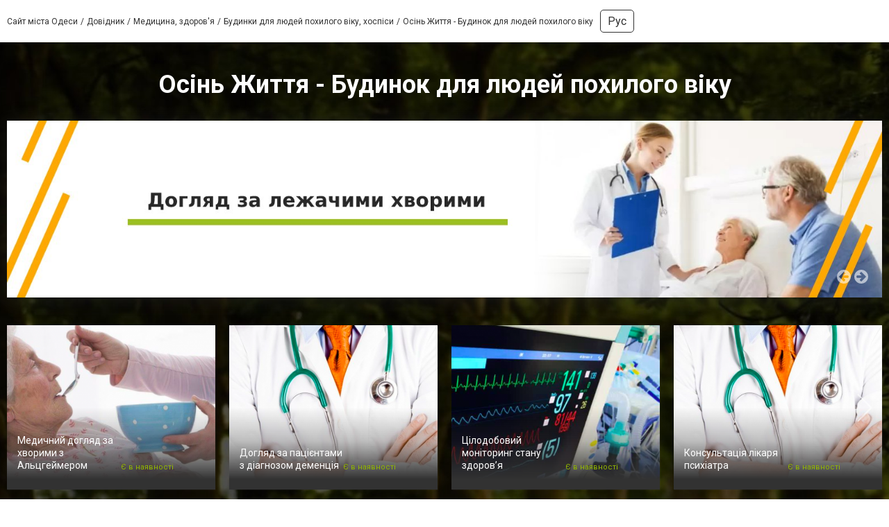

--- FILE ---
content_type: text/html; charset=utf-8
request_url: https://www.google.com/recaptcha/api2/anchor?ar=1&k=6LeLhRwUAAAAAE-aZEOXH_HCZS1_VQ6F1zNcNh_f&co=aHR0cHM6Ly9vc2VuLWdpem5pLjA0OC51YTo0NDM.&hl=uk&v=PoyoqOPhxBO7pBk68S4YbpHZ&size=invisible&badge=inline&anchor-ms=20000&execute-ms=30000&cb=dpjxo7gj9u2t
body_size: 49630
content:
<!DOCTYPE HTML><html dir="ltr" lang="uk"><head><meta http-equiv="Content-Type" content="text/html; charset=UTF-8">
<meta http-equiv="X-UA-Compatible" content="IE=edge">
<title>reCAPTCHA</title>
<style type="text/css">
/* cyrillic-ext */
@font-face {
  font-family: 'Roboto';
  font-style: normal;
  font-weight: 400;
  font-stretch: 100%;
  src: url(//fonts.gstatic.com/s/roboto/v48/KFO7CnqEu92Fr1ME7kSn66aGLdTylUAMa3GUBHMdazTgWw.woff2) format('woff2');
  unicode-range: U+0460-052F, U+1C80-1C8A, U+20B4, U+2DE0-2DFF, U+A640-A69F, U+FE2E-FE2F;
}
/* cyrillic */
@font-face {
  font-family: 'Roboto';
  font-style: normal;
  font-weight: 400;
  font-stretch: 100%;
  src: url(//fonts.gstatic.com/s/roboto/v48/KFO7CnqEu92Fr1ME7kSn66aGLdTylUAMa3iUBHMdazTgWw.woff2) format('woff2');
  unicode-range: U+0301, U+0400-045F, U+0490-0491, U+04B0-04B1, U+2116;
}
/* greek-ext */
@font-face {
  font-family: 'Roboto';
  font-style: normal;
  font-weight: 400;
  font-stretch: 100%;
  src: url(//fonts.gstatic.com/s/roboto/v48/KFO7CnqEu92Fr1ME7kSn66aGLdTylUAMa3CUBHMdazTgWw.woff2) format('woff2');
  unicode-range: U+1F00-1FFF;
}
/* greek */
@font-face {
  font-family: 'Roboto';
  font-style: normal;
  font-weight: 400;
  font-stretch: 100%;
  src: url(//fonts.gstatic.com/s/roboto/v48/KFO7CnqEu92Fr1ME7kSn66aGLdTylUAMa3-UBHMdazTgWw.woff2) format('woff2');
  unicode-range: U+0370-0377, U+037A-037F, U+0384-038A, U+038C, U+038E-03A1, U+03A3-03FF;
}
/* math */
@font-face {
  font-family: 'Roboto';
  font-style: normal;
  font-weight: 400;
  font-stretch: 100%;
  src: url(//fonts.gstatic.com/s/roboto/v48/KFO7CnqEu92Fr1ME7kSn66aGLdTylUAMawCUBHMdazTgWw.woff2) format('woff2');
  unicode-range: U+0302-0303, U+0305, U+0307-0308, U+0310, U+0312, U+0315, U+031A, U+0326-0327, U+032C, U+032F-0330, U+0332-0333, U+0338, U+033A, U+0346, U+034D, U+0391-03A1, U+03A3-03A9, U+03B1-03C9, U+03D1, U+03D5-03D6, U+03F0-03F1, U+03F4-03F5, U+2016-2017, U+2034-2038, U+203C, U+2040, U+2043, U+2047, U+2050, U+2057, U+205F, U+2070-2071, U+2074-208E, U+2090-209C, U+20D0-20DC, U+20E1, U+20E5-20EF, U+2100-2112, U+2114-2115, U+2117-2121, U+2123-214F, U+2190, U+2192, U+2194-21AE, U+21B0-21E5, U+21F1-21F2, U+21F4-2211, U+2213-2214, U+2216-22FF, U+2308-230B, U+2310, U+2319, U+231C-2321, U+2336-237A, U+237C, U+2395, U+239B-23B7, U+23D0, U+23DC-23E1, U+2474-2475, U+25AF, U+25B3, U+25B7, U+25BD, U+25C1, U+25CA, U+25CC, U+25FB, U+266D-266F, U+27C0-27FF, U+2900-2AFF, U+2B0E-2B11, U+2B30-2B4C, U+2BFE, U+3030, U+FF5B, U+FF5D, U+1D400-1D7FF, U+1EE00-1EEFF;
}
/* symbols */
@font-face {
  font-family: 'Roboto';
  font-style: normal;
  font-weight: 400;
  font-stretch: 100%;
  src: url(//fonts.gstatic.com/s/roboto/v48/KFO7CnqEu92Fr1ME7kSn66aGLdTylUAMaxKUBHMdazTgWw.woff2) format('woff2');
  unicode-range: U+0001-000C, U+000E-001F, U+007F-009F, U+20DD-20E0, U+20E2-20E4, U+2150-218F, U+2190, U+2192, U+2194-2199, U+21AF, U+21E6-21F0, U+21F3, U+2218-2219, U+2299, U+22C4-22C6, U+2300-243F, U+2440-244A, U+2460-24FF, U+25A0-27BF, U+2800-28FF, U+2921-2922, U+2981, U+29BF, U+29EB, U+2B00-2BFF, U+4DC0-4DFF, U+FFF9-FFFB, U+10140-1018E, U+10190-1019C, U+101A0, U+101D0-101FD, U+102E0-102FB, U+10E60-10E7E, U+1D2C0-1D2D3, U+1D2E0-1D37F, U+1F000-1F0FF, U+1F100-1F1AD, U+1F1E6-1F1FF, U+1F30D-1F30F, U+1F315, U+1F31C, U+1F31E, U+1F320-1F32C, U+1F336, U+1F378, U+1F37D, U+1F382, U+1F393-1F39F, U+1F3A7-1F3A8, U+1F3AC-1F3AF, U+1F3C2, U+1F3C4-1F3C6, U+1F3CA-1F3CE, U+1F3D4-1F3E0, U+1F3ED, U+1F3F1-1F3F3, U+1F3F5-1F3F7, U+1F408, U+1F415, U+1F41F, U+1F426, U+1F43F, U+1F441-1F442, U+1F444, U+1F446-1F449, U+1F44C-1F44E, U+1F453, U+1F46A, U+1F47D, U+1F4A3, U+1F4B0, U+1F4B3, U+1F4B9, U+1F4BB, U+1F4BF, U+1F4C8-1F4CB, U+1F4D6, U+1F4DA, U+1F4DF, U+1F4E3-1F4E6, U+1F4EA-1F4ED, U+1F4F7, U+1F4F9-1F4FB, U+1F4FD-1F4FE, U+1F503, U+1F507-1F50B, U+1F50D, U+1F512-1F513, U+1F53E-1F54A, U+1F54F-1F5FA, U+1F610, U+1F650-1F67F, U+1F687, U+1F68D, U+1F691, U+1F694, U+1F698, U+1F6AD, U+1F6B2, U+1F6B9-1F6BA, U+1F6BC, U+1F6C6-1F6CF, U+1F6D3-1F6D7, U+1F6E0-1F6EA, U+1F6F0-1F6F3, U+1F6F7-1F6FC, U+1F700-1F7FF, U+1F800-1F80B, U+1F810-1F847, U+1F850-1F859, U+1F860-1F887, U+1F890-1F8AD, U+1F8B0-1F8BB, U+1F8C0-1F8C1, U+1F900-1F90B, U+1F93B, U+1F946, U+1F984, U+1F996, U+1F9E9, U+1FA00-1FA6F, U+1FA70-1FA7C, U+1FA80-1FA89, U+1FA8F-1FAC6, U+1FACE-1FADC, U+1FADF-1FAE9, U+1FAF0-1FAF8, U+1FB00-1FBFF;
}
/* vietnamese */
@font-face {
  font-family: 'Roboto';
  font-style: normal;
  font-weight: 400;
  font-stretch: 100%;
  src: url(//fonts.gstatic.com/s/roboto/v48/KFO7CnqEu92Fr1ME7kSn66aGLdTylUAMa3OUBHMdazTgWw.woff2) format('woff2');
  unicode-range: U+0102-0103, U+0110-0111, U+0128-0129, U+0168-0169, U+01A0-01A1, U+01AF-01B0, U+0300-0301, U+0303-0304, U+0308-0309, U+0323, U+0329, U+1EA0-1EF9, U+20AB;
}
/* latin-ext */
@font-face {
  font-family: 'Roboto';
  font-style: normal;
  font-weight: 400;
  font-stretch: 100%;
  src: url(//fonts.gstatic.com/s/roboto/v48/KFO7CnqEu92Fr1ME7kSn66aGLdTylUAMa3KUBHMdazTgWw.woff2) format('woff2');
  unicode-range: U+0100-02BA, U+02BD-02C5, U+02C7-02CC, U+02CE-02D7, U+02DD-02FF, U+0304, U+0308, U+0329, U+1D00-1DBF, U+1E00-1E9F, U+1EF2-1EFF, U+2020, U+20A0-20AB, U+20AD-20C0, U+2113, U+2C60-2C7F, U+A720-A7FF;
}
/* latin */
@font-face {
  font-family: 'Roboto';
  font-style: normal;
  font-weight: 400;
  font-stretch: 100%;
  src: url(//fonts.gstatic.com/s/roboto/v48/KFO7CnqEu92Fr1ME7kSn66aGLdTylUAMa3yUBHMdazQ.woff2) format('woff2');
  unicode-range: U+0000-00FF, U+0131, U+0152-0153, U+02BB-02BC, U+02C6, U+02DA, U+02DC, U+0304, U+0308, U+0329, U+2000-206F, U+20AC, U+2122, U+2191, U+2193, U+2212, U+2215, U+FEFF, U+FFFD;
}
/* cyrillic-ext */
@font-face {
  font-family: 'Roboto';
  font-style: normal;
  font-weight: 500;
  font-stretch: 100%;
  src: url(//fonts.gstatic.com/s/roboto/v48/KFO7CnqEu92Fr1ME7kSn66aGLdTylUAMa3GUBHMdazTgWw.woff2) format('woff2');
  unicode-range: U+0460-052F, U+1C80-1C8A, U+20B4, U+2DE0-2DFF, U+A640-A69F, U+FE2E-FE2F;
}
/* cyrillic */
@font-face {
  font-family: 'Roboto';
  font-style: normal;
  font-weight: 500;
  font-stretch: 100%;
  src: url(//fonts.gstatic.com/s/roboto/v48/KFO7CnqEu92Fr1ME7kSn66aGLdTylUAMa3iUBHMdazTgWw.woff2) format('woff2');
  unicode-range: U+0301, U+0400-045F, U+0490-0491, U+04B0-04B1, U+2116;
}
/* greek-ext */
@font-face {
  font-family: 'Roboto';
  font-style: normal;
  font-weight: 500;
  font-stretch: 100%;
  src: url(//fonts.gstatic.com/s/roboto/v48/KFO7CnqEu92Fr1ME7kSn66aGLdTylUAMa3CUBHMdazTgWw.woff2) format('woff2');
  unicode-range: U+1F00-1FFF;
}
/* greek */
@font-face {
  font-family: 'Roboto';
  font-style: normal;
  font-weight: 500;
  font-stretch: 100%;
  src: url(//fonts.gstatic.com/s/roboto/v48/KFO7CnqEu92Fr1ME7kSn66aGLdTylUAMa3-UBHMdazTgWw.woff2) format('woff2');
  unicode-range: U+0370-0377, U+037A-037F, U+0384-038A, U+038C, U+038E-03A1, U+03A3-03FF;
}
/* math */
@font-face {
  font-family: 'Roboto';
  font-style: normal;
  font-weight: 500;
  font-stretch: 100%;
  src: url(//fonts.gstatic.com/s/roboto/v48/KFO7CnqEu92Fr1ME7kSn66aGLdTylUAMawCUBHMdazTgWw.woff2) format('woff2');
  unicode-range: U+0302-0303, U+0305, U+0307-0308, U+0310, U+0312, U+0315, U+031A, U+0326-0327, U+032C, U+032F-0330, U+0332-0333, U+0338, U+033A, U+0346, U+034D, U+0391-03A1, U+03A3-03A9, U+03B1-03C9, U+03D1, U+03D5-03D6, U+03F0-03F1, U+03F4-03F5, U+2016-2017, U+2034-2038, U+203C, U+2040, U+2043, U+2047, U+2050, U+2057, U+205F, U+2070-2071, U+2074-208E, U+2090-209C, U+20D0-20DC, U+20E1, U+20E5-20EF, U+2100-2112, U+2114-2115, U+2117-2121, U+2123-214F, U+2190, U+2192, U+2194-21AE, U+21B0-21E5, U+21F1-21F2, U+21F4-2211, U+2213-2214, U+2216-22FF, U+2308-230B, U+2310, U+2319, U+231C-2321, U+2336-237A, U+237C, U+2395, U+239B-23B7, U+23D0, U+23DC-23E1, U+2474-2475, U+25AF, U+25B3, U+25B7, U+25BD, U+25C1, U+25CA, U+25CC, U+25FB, U+266D-266F, U+27C0-27FF, U+2900-2AFF, U+2B0E-2B11, U+2B30-2B4C, U+2BFE, U+3030, U+FF5B, U+FF5D, U+1D400-1D7FF, U+1EE00-1EEFF;
}
/* symbols */
@font-face {
  font-family: 'Roboto';
  font-style: normal;
  font-weight: 500;
  font-stretch: 100%;
  src: url(//fonts.gstatic.com/s/roboto/v48/KFO7CnqEu92Fr1ME7kSn66aGLdTylUAMaxKUBHMdazTgWw.woff2) format('woff2');
  unicode-range: U+0001-000C, U+000E-001F, U+007F-009F, U+20DD-20E0, U+20E2-20E4, U+2150-218F, U+2190, U+2192, U+2194-2199, U+21AF, U+21E6-21F0, U+21F3, U+2218-2219, U+2299, U+22C4-22C6, U+2300-243F, U+2440-244A, U+2460-24FF, U+25A0-27BF, U+2800-28FF, U+2921-2922, U+2981, U+29BF, U+29EB, U+2B00-2BFF, U+4DC0-4DFF, U+FFF9-FFFB, U+10140-1018E, U+10190-1019C, U+101A0, U+101D0-101FD, U+102E0-102FB, U+10E60-10E7E, U+1D2C0-1D2D3, U+1D2E0-1D37F, U+1F000-1F0FF, U+1F100-1F1AD, U+1F1E6-1F1FF, U+1F30D-1F30F, U+1F315, U+1F31C, U+1F31E, U+1F320-1F32C, U+1F336, U+1F378, U+1F37D, U+1F382, U+1F393-1F39F, U+1F3A7-1F3A8, U+1F3AC-1F3AF, U+1F3C2, U+1F3C4-1F3C6, U+1F3CA-1F3CE, U+1F3D4-1F3E0, U+1F3ED, U+1F3F1-1F3F3, U+1F3F5-1F3F7, U+1F408, U+1F415, U+1F41F, U+1F426, U+1F43F, U+1F441-1F442, U+1F444, U+1F446-1F449, U+1F44C-1F44E, U+1F453, U+1F46A, U+1F47D, U+1F4A3, U+1F4B0, U+1F4B3, U+1F4B9, U+1F4BB, U+1F4BF, U+1F4C8-1F4CB, U+1F4D6, U+1F4DA, U+1F4DF, U+1F4E3-1F4E6, U+1F4EA-1F4ED, U+1F4F7, U+1F4F9-1F4FB, U+1F4FD-1F4FE, U+1F503, U+1F507-1F50B, U+1F50D, U+1F512-1F513, U+1F53E-1F54A, U+1F54F-1F5FA, U+1F610, U+1F650-1F67F, U+1F687, U+1F68D, U+1F691, U+1F694, U+1F698, U+1F6AD, U+1F6B2, U+1F6B9-1F6BA, U+1F6BC, U+1F6C6-1F6CF, U+1F6D3-1F6D7, U+1F6E0-1F6EA, U+1F6F0-1F6F3, U+1F6F7-1F6FC, U+1F700-1F7FF, U+1F800-1F80B, U+1F810-1F847, U+1F850-1F859, U+1F860-1F887, U+1F890-1F8AD, U+1F8B0-1F8BB, U+1F8C0-1F8C1, U+1F900-1F90B, U+1F93B, U+1F946, U+1F984, U+1F996, U+1F9E9, U+1FA00-1FA6F, U+1FA70-1FA7C, U+1FA80-1FA89, U+1FA8F-1FAC6, U+1FACE-1FADC, U+1FADF-1FAE9, U+1FAF0-1FAF8, U+1FB00-1FBFF;
}
/* vietnamese */
@font-face {
  font-family: 'Roboto';
  font-style: normal;
  font-weight: 500;
  font-stretch: 100%;
  src: url(//fonts.gstatic.com/s/roboto/v48/KFO7CnqEu92Fr1ME7kSn66aGLdTylUAMa3OUBHMdazTgWw.woff2) format('woff2');
  unicode-range: U+0102-0103, U+0110-0111, U+0128-0129, U+0168-0169, U+01A0-01A1, U+01AF-01B0, U+0300-0301, U+0303-0304, U+0308-0309, U+0323, U+0329, U+1EA0-1EF9, U+20AB;
}
/* latin-ext */
@font-face {
  font-family: 'Roboto';
  font-style: normal;
  font-weight: 500;
  font-stretch: 100%;
  src: url(//fonts.gstatic.com/s/roboto/v48/KFO7CnqEu92Fr1ME7kSn66aGLdTylUAMa3KUBHMdazTgWw.woff2) format('woff2');
  unicode-range: U+0100-02BA, U+02BD-02C5, U+02C7-02CC, U+02CE-02D7, U+02DD-02FF, U+0304, U+0308, U+0329, U+1D00-1DBF, U+1E00-1E9F, U+1EF2-1EFF, U+2020, U+20A0-20AB, U+20AD-20C0, U+2113, U+2C60-2C7F, U+A720-A7FF;
}
/* latin */
@font-face {
  font-family: 'Roboto';
  font-style: normal;
  font-weight: 500;
  font-stretch: 100%;
  src: url(//fonts.gstatic.com/s/roboto/v48/KFO7CnqEu92Fr1ME7kSn66aGLdTylUAMa3yUBHMdazQ.woff2) format('woff2');
  unicode-range: U+0000-00FF, U+0131, U+0152-0153, U+02BB-02BC, U+02C6, U+02DA, U+02DC, U+0304, U+0308, U+0329, U+2000-206F, U+20AC, U+2122, U+2191, U+2193, U+2212, U+2215, U+FEFF, U+FFFD;
}
/* cyrillic-ext */
@font-face {
  font-family: 'Roboto';
  font-style: normal;
  font-weight: 900;
  font-stretch: 100%;
  src: url(//fonts.gstatic.com/s/roboto/v48/KFO7CnqEu92Fr1ME7kSn66aGLdTylUAMa3GUBHMdazTgWw.woff2) format('woff2');
  unicode-range: U+0460-052F, U+1C80-1C8A, U+20B4, U+2DE0-2DFF, U+A640-A69F, U+FE2E-FE2F;
}
/* cyrillic */
@font-face {
  font-family: 'Roboto';
  font-style: normal;
  font-weight: 900;
  font-stretch: 100%;
  src: url(//fonts.gstatic.com/s/roboto/v48/KFO7CnqEu92Fr1ME7kSn66aGLdTylUAMa3iUBHMdazTgWw.woff2) format('woff2');
  unicode-range: U+0301, U+0400-045F, U+0490-0491, U+04B0-04B1, U+2116;
}
/* greek-ext */
@font-face {
  font-family: 'Roboto';
  font-style: normal;
  font-weight: 900;
  font-stretch: 100%;
  src: url(//fonts.gstatic.com/s/roboto/v48/KFO7CnqEu92Fr1ME7kSn66aGLdTylUAMa3CUBHMdazTgWw.woff2) format('woff2');
  unicode-range: U+1F00-1FFF;
}
/* greek */
@font-face {
  font-family: 'Roboto';
  font-style: normal;
  font-weight: 900;
  font-stretch: 100%;
  src: url(//fonts.gstatic.com/s/roboto/v48/KFO7CnqEu92Fr1ME7kSn66aGLdTylUAMa3-UBHMdazTgWw.woff2) format('woff2');
  unicode-range: U+0370-0377, U+037A-037F, U+0384-038A, U+038C, U+038E-03A1, U+03A3-03FF;
}
/* math */
@font-face {
  font-family: 'Roboto';
  font-style: normal;
  font-weight: 900;
  font-stretch: 100%;
  src: url(//fonts.gstatic.com/s/roboto/v48/KFO7CnqEu92Fr1ME7kSn66aGLdTylUAMawCUBHMdazTgWw.woff2) format('woff2');
  unicode-range: U+0302-0303, U+0305, U+0307-0308, U+0310, U+0312, U+0315, U+031A, U+0326-0327, U+032C, U+032F-0330, U+0332-0333, U+0338, U+033A, U+0346, U+034D, U+0391-03A1, U+03A3-03A9, U+03B1-03C9, U+03D1, U+03D5-03D6, U+03F0-03F1, U+03F4-03F5, U+2016-2017, U+2034-2038, U+203C, U+2040, U+2043, U+2047, U+2050, U+2057, U+205F, U+2070-2071, U+2074-208E, U+2090-209C, U+20D0-20DC, U+20E1, U+20E5-20EF, U+2100-2112, U+2114-2115, U+2117-2121, U+2123-214F, U+2190, U+2192, U+2194-21AE, U+21B0-21E5, U+21F1-21F2, U+21F4-2211, U+2213-2214, U+2216-22FF, U+2308-230B, U+2310, U+2319, U+231C-2321, U+2336-237A, U+237C, U+2395, U+239B-23B7, U+23D0, U+23DC-23E1, U+2474-2475, U+25AF, U+25B3, U+25B7, U+25BD, U+25C1, U+25CA, U+25CC, U+25FB, U+266D-266F, U+27C0-27FF, U+2900-2AFF, U+2B0E-2B11, U+2B30-2B4C, U+2BFE, U+3030, U+FF5B, U+FF5D, U+1D400-1D7FF, U+1EE00-1EEFF;
}
/* symbols */
@font-face {
  font-family: 'Roboto';
  font-style: normal;
  font-weight: 900;
  font-stretch: 100%;
  src: url(//fonts.gstatic.com/s/roboto/v48/KFO7CnqEu92Fr1ME7kSn66aGLdTylUAMaxKUBHMdazTgWw.woff2) format('woff2');
  unicode-range: U+0001-000C, U+000E-001F, U+007F-009F, U+20DD-20E0, U+20E2-20E4, U+2150-218F, U+2190, U+2192, U+2194-2199, U+21AF, U+21E6-21F0, U+21F3, U+2218-2219, U+2299, U+22C4-22C6, U+2300-243F, U+2440-244A, U+2460-24FF, U+25A0-27BF, U+2800-28FF, U+2921-2922, U+2981, U+29BF, U+29EB, U+2B00-2BFF, U+4DC0-4DFF, U+FFF9-FFFB, U+10140-1018E, U+10190-1019C, U+101A0, U+101D0-101FD, U+102E0-102FB, U+10E60-10E7E, U+1D2C0-1D2D3, U+1D2E0-1D37F, U+1F000-1F0FF, U+1F100-1F1AD, U+1F1E6-1F1FF, U+1F30D-1F30F, U+1F315, U+1F31C, U+1F31E, U+1F320-1F32C, U+1F336, U+1F378, U+1F37D, U+1F382, U+1F393-1F39F, U+1F3A7-1F3A8, U+1F3AC-1F3AF, U+1F3C2, U+1F3C4-1F3C6, U+1F3CA-1F3CE, U+1F3D4-1F3E0, U+1F3ED, U+1F3F1-1F3F3, U+1F3F5-1F3F7, U+1F408, U+1F415, U+1F41F, U+1F426, U+1F43F, U+1F441-1F442, U+1F444, U+1F446-1F449, U+1F44C-1F44E, U+1F453, U+1F46A, U+1F47D, U+1F4A3, U+1F4B0, U+1F4B3, U+1F4B9, U+1F4BB, U+1F4BF, U+1F4C8-1F4CB, U+1F4D6, U+1F4DA, U+1F4DF, U+1F4E3-1F4E6, U+1F4EA-1F4ED, U+1F4F7, U+1F4F9-1F4FB, U+1F4FD-1F4FE, U+1F503, U+1F507-1F50B, U+1F50D, U+1F512-1F513, U+1F53E-1F54A, U+1F54F-1F5FA, U+1F610, U+1F650-1F67F, U+1F687, U+1F68D, U+1F691, U+1F694, U+1F698, U+1F6AD, U+1F6B2, U+1F6B9-1F6BA, U+1F6BC, U+1F6C6-1F6CF, U+1F6D3-1F6D7, U+1F6E0-1F6EA, U+1F6F0-1F6F3, U+1F6F7-1F6FC, U+1F700-1F7FF, U+1F800-1F80B, U+1F810-1F847, U+1F850-1F859, U+1F860-1F887, U+1F890-1F8AD, U+1F8B0-1F8BB, U+1F8C0-1F8C1, U+1F900-1F90B, U+1F93B, U+1F946, U+1F984, U+1F996, U+1F9E9, U+1FA00-1FA6F, U+1FA70-1FA7C, U+1FA80-1FA89, U+1FA8F-1FAC6, U+1FACE-1FADC, U+1FADF-1FAE9, U+1FAF0-1FAF8, U+1FB00-1FBFF;
}
/* vietnamese */
@font-face {
  font-family: 'Roboto';
  font-style: normal;
  font-weight: 900;
  font-stretch: 100%;
  src: url(//fonts.gstatic.com/s/roboto/v48/KFO7CnqEu92Fr1ME7kSn66aGLdTylUAMa3OUBHMdazTgWw.woff2) format('woff2');
  unicode-range: U+0102-0103, U+0110-0111, U+0128-0129, U+0168-0169, U+01A0-01A1, U+01AF-01B0, U+0300-0301, U+0303-0304, U+0308-0309, U+0323, U+0329, U+1EA0-1EF9, U+20AB;
}
/* latin-ext */
@font-face {
  font-family: 'Roboto';
  font-style: normal;
  font-weight: 900;
  font-stretch: 100%;
  src: url(//fonts.gstatic.com/s/roboto/v48/KFO7CnqEu92Fr1ME7kSn66aGLdTylUAMa3KUBHMdazTgWw.woff2) format('woff2');
  unicode-range: U+0100-02BA, U+02BD-02C5, U+02C7-02CC, U+02CE-02D7, U+02DD-02FF, U+0304, U+0308, U+0329, U+1D00-1DBF, U+1E00-1E9F, U+1EF2-1EFF, U+2020, U+20A0-20AB, U+20AD-20C0, U+2113, U+2C60-2C7F, U+A720-A7FF;
}
/* latin */
@font-face {
  font-family: 'Roboto';
  font-style: normal;
  font-weight: 900;
  font-stretch: 100%;
  src: url(//fonts.gstatic.com/s/roboto/v48/KFO7CnqEu92Fr1ME7kSn66aGLdTylUAMa3yUBHMdazQ.woff2) format('woff2');
  unicode-range: U+0000-00FF, U+0131, U+0152-0153, U+02BB-02BC, U+02C6, U+02DA, U+02DC, U+0304, U+0308, U+0329, U+2000-206F, U+20AC, U+2122, U+2191, U+2193, U+2212, U+2215, U+FEFF, U+FFFD;
}

</style>
<link rel="stylesheet" type="text/css" href="https://www.gstatic.com/recaptcha/releases/PoyoqOPhxBO7pBk68S4YbpHZ/styles__ltr.css">
<script nonce="2W_g232wD4vh1jOsybXa3A" type="text/javascript">window['__recaptcha_api'] = 'https://www.google.com/recaptcha/api2/';</script>
<script type="text/javascript" src="https://www.gstatic.com/recaptcha/releases/PoyoqOPhxBO7pBk68S4YbpHZ/recaptcha__uk.js" nonce="2W_g232wD4vh1jOsybXa3A">
      
    </script></head>
<body><div id="rc-anchor-alert" class="rc-anchor-alert"></div>
<input type="hidden" id="recaptcha-token" value="[base64]">
<script type="text/javascript" nonce="2W_g232wD4vh1jOsybXa3A">
      recaptcha.anchor.Main.init("[\x22ainput\x22,[\x22bgdata\x22,\x22\x22,\[base64]/[base64]/[base64]/bmV3IHJbeF0oY1swXSk6RT09Mj9uZXcgclt4XShjWzBdLGNbMV0pOkU9PTM/bmV3IHJbeF0oY1swXSxjWzFdLGNbMl0pOkU9PTQ/[base64]/[base64]/[base64]/[base64]/[base64]/[base64]/[base64]/[base64]\x22,\[base64]\\u003d\\u003d\x22,\x22w4pPdMKvwrFJTsK4dEJhw6A8wqXCt8OSwrhKwp4+w68dZHrCtMKEworCk8O4wqo/KMOQw7jDjHwXwoXDpsOmwpbDoEgaBsKcwooCMT9JBcORw5HDjsKGwrlQViJPw7EFw4XDhCTDmgVeUMOFw7fCmynCisKPR8OeZcOpwq9gwq57PRMow4TCoFXCjsOEEMO/wrpkw711HcOWwoJSwobDjgZxAAIsaFRcw61VdsKqw6lEw7XDusOUw4ANw4DDmEnCuMKawqfDqjzDjAsSw50wDFHDl1hiw4jDplfCoj/Dp8ObwqLCusKuFMK6wo9jwoISWUtvYllgw5Vnw4zDikPDrsOAwo7CpMKbwqfDlMKBVXlaDxw0F1xZL2XDgMKvwqkRw5l1E8KZf8Oow7XCkcOkOMOQw6jClVckM8OcL0XCjUQCw5TDhRzClUoPVsOWw7Ugw6vCgGFLLz/DosKAw5M7I8Kaw6DDn8OpD8O8wponJg3Ck2LDqwZMw6DCokFqcsKvAl7Dmwtfw5pXasKnHcKEPcKVeGoiwqoWwqcow7EEw7Y6w4XDrSEfb1YUBMK/[base64]/w47DsHHCmkoJw6gvwpodw6TCvcKFwo3DlcO/UsKFHsOew69uwpTCqcKywqV3w4zCigBqF8OCMMOuQErCksKSOnfCscOAw6Iaw7dTw6VpAsOnQcKow4Y+w77CllTDvsKBwqPCrcOBPhk/w6YlGMKkXsK6BsKhQMOMKwLCgzYWwpbDuMOswo7CgWJNZcKceW0QfcOhw4gmwrlSHn3DsCB2w6JQw6fCv8Kuw5IiJsOXwoTCo8OaNETClcKMw7scw6hOw4wvPsK0w71Lw6dvBA/[base64]/CgMOKVcOPw4cLAMKSwr3Djj9DWcK7UcOFO8OlEMKjJwLDvsOQeWhWFTBkwpJwPTFXFsKgw4hJXjBAw48cw47CjTnDglF9wpRiXxrCjcKJwqowD8ONwrUHwojDgGvDoCxgK3PCmcK0BcOlP0zDjhnDpwsew4fCrxtDAcKmwrVaAyzDksO+wq7DksOOw6/CsMO7cMO6OsKGfcOMRsOpwrJ8QMKibwJYw6HDpC7CpsKhWsOjw4AOTsONacOfw55xw58Uw5zCi8K+WyPDqSDCtignwoLCmnnCm8OTT8OiwpY/YsKGN3FCw600I8OcMhUweG1dwpvCisKmw4nDs1gVYcOGwrFpEmLDizIrAcO5fsKDwrpBwrgfwrdywp7Di8K9BMObesKTwrfDjWnDuGE8wpbChsKzC8OpWcOgbMOmQcOBNcKfW8OSMC9bUcOkBxkvNlo0wrNGMcOGw4rDvcOBw4HDgnTCgW/Du8ODS8Obeyozw5QdGTMpB8KUw7JWFcOqw5/DrsOpOHl8Q8Kywq7DoH9xw53DgwzCsQx5wrEtTXgrwofDtjZYclLDrilhw7bDthnCtyJQw7QzGsKKw7fDjxLCkMKJw44Dw6/Csxdnw5UUZMOXeMOZYMK1BXXDjF4BK1A0QsO6Gg5pw63DgX/Ch8KiwpjCucKKCCojw5NNw5BYfmU9w63DgWnDtsKpKnPCtzvCklnCtsKbAksFGHhZwqvCpsOoKMKRw4/CicKkDcOyYMOiZxHCqcOrGGTCpsOSFVtpw78/ai9ywpt6wooYCMOywo8cw67CrMOIwoAZNFXCjHx3E1bDlnzDpMONw6LDmsOMMsOCwp7Dt1pjw6RMScKgwph+PV3CssKCHMKKwrE+wplaAS9lMcOjw6/[base64]/ClhDCu8Kqwq0gw49Xw6HCpmkvw6PCkCXDqMK0w4rCkkXDjyvChMO7XyFNJcOhw4RZwp3Cn8OGwr0YwpRbwpYNaMOhwpHDtcKmKlbCpcOBwogfw7LDvCEAw5nDscK0DksVZz/ClgtTUMOTfXLDnMKlwobCpgPCrsO6w67Cu8KawrITdMKKR8KUI8O2wrzDnUJNw4dBwoPCtDoONMKiecKqQTfCogdHOMKYwq/DgcO1HjYdIEfCon3Ci1DCvE4VHsOXQMO+eWnCkUTDoD3Dr3PDjMOMW8OXwqjCm8OTwpJteh7DjcOcSsOXwqjCocK9EsK6TSR1XVTDl8OZCcO/InR0w7Rhw5/Cui1ww6XDsMKxwr0Sw68CdCcbLgx2woRHw5PChWYza8Kfw5/[base64]/CrhJhChx5F8KrVMOhPgDDuMKaTsODw5UHPDdRworCpcKBOcKCByA5K8OMw6zCi0zCs0kLwqfDmsOXwp/Co8Oew5/CrsKJwq0uw7nCu8KHOcKEwqvChxI6wop6V2jCgMKZw73CkcKmOsOEb3LDhsOhXTXDqUDDqMK3wrEvA8Kww7/Dm0jCt8KJdCFzH8KORcObwobDmcKOwosewpXDqk4Xwp/Dn8KPwqMZJcKMTMOuTnLCo8KAB8K+wo5ZFR54HMKqwoNAw6VcJ8KcMsKVw6TCnQXCvsKmDsO8YEvDhMOIXMKWPMOuw4x8wpHCo8KYez4/[base64]/CqDrDrMO6JMONwrnCtn7Ds17Drj9DVsKxdgnDmMO0RcKZwosRwpzCtDzCmcKHwqBnw5xAwoHCgURUSMKjOlF+wrZ2w7szwr/CuwIPMMK/w4R7w67DgcOxworDiispL2TDpcK5woA6w6nCtiF4BsOtAsKAw4IDw7AZeQXDi8O/w7PDhD1Lw4fCqkE2w63Ck00mwpbCmUZNwod+NS3CkWzDrsK3wrfCqMKVwp98w5/DlsKjUkDDuMKLbcKywp9gwr0Nw6bCjV8mwoUDwpDDoxBfw7fDm8O7wqNjajDDrnRQw5bDkRvDqVXDr8O0QcOPLcKhwr/Co8OZwoHCiMK5f8Kcw5PDrMOsw7FlwqcEYBoPEVlwZMKXQiPDpMO8dMK6w7YnCUl+w5BgTsOHMcKvS8OSw504wr95NsO8wpFWLMKww7gkw5BOZsKZWMKgLMOmESJQwpbCqWbDhMKfwq7DmcKgD8KzCEJPBRcUYltfwoE0Ml3Dt8OawrsNARskw5AGJlnCjcOGw4fCpy/DqMK/ZMO6DMKQwo06RcOxTDs8Qk4BeA/Dmy3DgsKyIcK8w4XDoMO7SgPCu8O9HFbDrsK6Ew0YIcKNZsOhwoPDu3LDgcKowrjDosOuwo7DjXJBJEsrwo4jWRPDk8KYw4M+w4kkwowFwpbDqsKpBD4tw6xdw6/CsHrDqsOwMsOlIsOhwqTDj8ObbAMIwq8WGVIvWcOUw77CpRDCisKSw7Z8f8KTJSUbw73DvnjDhD/Cu2XCj8OdwptsV8K6wqvChMOtfcOTwr9ZwrTCuEXDkMOdX8KuwrgBwp1/dUkmwp3CiMO4VUBew6Z2w4vCv2Jxw7UhJiQww68Dw7fDpMO0AmgobiXDrsOewp1rU8Ktwo3Du8ORG8K4JsKRCsKsHD/ChMK1wrHDvMOsNQwrbU3CsXllwo7CmAPCsMO4bMONDMOlDlRXJcKjworDi8O4w4oOL8OFIsKWesO/NcKYwp1Dwq4sw5XCkmolwq3DiFlrwrXCuwJdw6fDijBJd3h5PsK3w7FMH8KLOsOLTcOZBsONd242wpN/BArDiMO4wqDDlUXCklwJw55MC8OkLMK6wrrDrmFrZMOJwoTCkC53w4LCmcO0w6Uzw5vDlsOCKj/ClcKWQSZ+wqnCtcOdw4UXwq0Aw6vDkzhDwovDs2dYw4fDpcOAMMKRwp8IX8K+wq1Vw7kxw4DDtcKlw6JEGcOPw7TCs8KCw5pVwpzCpcO8w4HDlHzDjD0MDSfDi10VBQFfGcOsVMOuw5s5wpVfw6LDtRZZw74Uwr/CmRDCu8Kiw6HDl8OOD8Oow75RwqplAXFkEcOmw7wdw4vDqMOhwrDCiFXDv8O4EgkrTMKALkZLRz0JVwPDgwk4w5PCrEBULMKPCcOVw63CnnnCjTELw5YfEsOmBT0twrZURwPDtsKyw45uwpJoel3DkCgLcsKpw5JiA8OqDGfCmsKdwqvCsA/DtsOEwqhyw7hfX8O6N8Krw4rDt8K1dxzCjMKIw67CicOOaXzCqlTDoChewrhiwo/[base64]/woHDnQPCmCllalzCjks9wojDmAJpecO+TMK/[base64]/DohbCiMOBMS0dIyLDvMOqSQkCw7bDoi/[base64]/Ctjp9VcKRFQjDsGzCusOFCSgUwqpQYFXCqRkKw5TDsiPCpRkAw71qw7bDrVssLsO4GcKZwoArwpowwqMrwr3Du8KtwrPDjwTDq8KuRk3DksKRHsKnSBDDnx0Kw4giZcKaw7DCrcOcw7Bhw55nwrQQZzzCuDvDuCcrwpLDocO1bsK/BHdtw407woPChsOrwrfCpsO4wr/DgcK8woRkw6gBATQZwqEtcsOrw7XDtxF+HRMJV8ODwrbDhMKCOEPDrnPDowxlRcKuw5PDjsKKwr/CiVgqwqDCmcObf8O9wrZEAC/Ci8K7XAcbwq7DsAvCpWFOwrtbWkJbWTrDgWvCosO/[base64]/Dsi8RPcKCYQXCh8O3DRdbwowRwppXAsOlw5MNw5VpwqbCiGzDicKHdMKMwpJ7wpU+w63DuQpzw67DtmzDhcKdw4BcMC1pwo3CikFaw74rQMK4wqLDq2N7w7TCmsKyEsKgWmHCmRbDtH9PwqAvwoIFCMKGbmp6w7/Cj8OZw4DCsMKjwqrCh8KcG8KGa8OdwprCtcKMw5zDqMOEE8KGwoA7wpw1SsOTw5nDsMO0w5vDrsOcw4HCowowworCpygQKjDCunLCgAsww7nCksKzTMKMwqLCk8KPwokfGxDDkC3DpMKEw7DCqztOw6NAXsOfwqTCp8Kqw7nDkcKSBcONW8KYw5LDkMK3w5bDmj/[base64]/DnCtWUcKbw6nCqR/[base64]/CnwdwV8Kjw6dNE2XCkcOawpfDrSHDo8KMay3Djy7ChXJ1d8OPGkbDkMORw7dNwo7DkVgmIz4yPMKuwrhNTsKGwqxDZnvDoMK8Z1vDisOFw61Yw5XDgsO2w5FRZncew6rCsj5Aw4t0Byg4w4PDi8OXw4/DrcOzw7cYwrTCoQUdwpbCusKSGMOLw7lzacOFIxDCpWLCpcK1w6HCpSd6ZsOxw6kTEnEPQWLCmcOmSm3DncKewrZpw4cPNi/CkwFCwoTDn8Ksw4TCicO7w49bUlUWDHB4JD7Ck8KrBE5hw4LCrVnChn0Ywp4RwqcKwr/DtMO3wqgPw47Cg8KhwoDDjBbDhR/CtzhBwoVLEUvChMOiw6bCrcKzw4bCqMK7XcKMd8O4w6XCrEfCmMK/w4ZJwrjCqCBVw4HDkMK4HzYswonCiALDvwnCssOHwoHCjD1Iwo9qwpDCucO7HcOId8OLclJ/BRtEUMK0wo5Dw7wdTxMvcMOucCIeOULDqz1Mf8OQBigoPcKuDVXCkXPChH0ewpZhw4/Ci8K5w49JwofDgRY4Dh9Lwr/CucKhw6zCg0nCjXnDgcONwpBGw6rCuBlFwrzChwLDv8K8w4DDvVsZwoYNw5pjw4DDvlLDtmTDu0bDrcKFBSnDqcOlwq3CrFltwrAYOMKlwrx/L8KAdMKKw6XCgsOKADPCrMK1w4tMw75Mw7HCoApfXVfDucKBw7XCtTFFQsOTwoHCvcKCfS3DlMOzw7hwfMODw4UxGMKcw7sVEMK7djfCmMK6ecO0L1zCvGM5wrh2cFPCtcOZwqrDtMOtw4nDicO3YV1vwq/DkMK2wpsUSmfDg8OFYFTDjMOeYGbDosO3woEkYcOBb8Ktw5MDRHfDlMKdw5HDvSDCi8KBwonCr2jDmcOLw4QSUkR0CVErwofDusOpZBDDvQEAUsOjw7B+w7YTw5hZC0vDncOIO3zCvMKPFcODw6fDtBFEw4/CpV9Hwpppw5XDowrDgsOywq5UDsKqwobDssOQw5rClsKUwqxkFkfDkCFqdcOUw7LCk8O+w6jDhMKqw6/ClMKHD8OeRQ/CkMOVwqIBJQdyKsOtBHLChMK8w5fCg8OoU8KmwrXDqEHDlsKVwqDDnhQlw6HCrMK/YcOjPsOsfmZaF8K2KRdrKCrClXZrwqpwexhiJcO8w4TDuV/[base64]/woRHwo0Gw6IZwovDssKawovDnsKhbcKkCjtmYkRSDMKHw49nwqA1wok5w6PClR4wP2wLeMOYGcKBXw/CmcOURj1KwrHCscKUwqTCmDTChmHCmMOSw4jCvMKTw6JpwpjDisOQw4nDrxpmMMOOwp7DvcK4w78TZ8Osw7jCpsOewog4K8OiHjrDs18kwofCqsOcJnXDviJewr9MeyBxbGbCkcO/[base64]/wq7CjMObw75+w6BLNcKaGVzDssOAV8Knw6DDgFPCqcKhwqd4KsO7E3DCrsOCJWhSOMOAw4TDninDrcOaKkABwr/[base64]/CjcKOdyYHwqnCn2LCp8Ogwq7DhW3Ck2nCgsKsS0syO8KLw44lCFfDuMKJwrwlFlDCqMKvZMKsEQN2PsKfd2wfJMO+YMKeFA0EbcKvwr/[base64]/w71hw6M7w4omTkpVdiXDo2pqeMKUw6wPUm7Cl8OIJ2Ubw6p/[base64]/Coi4ga8OYw7o0wrLDqk3Cvl/ClyN2IE7CjRnDq34Rwo4cSxzDq8OXw4/[base64]/w6zCl8KoAFcTGMOQw7PCv8KnasO1TDvDmRYGYcKGw6TDij9Dw7Yzwp0FRW/[base64]/[base64]/CpsOzRcKzwqLDssOmFg5Tw4U6PMKGPxHCuUxKf1/Cm8O8Ul/Dm8Khw6XDkzlVw6TCkcOuwrhFw5DCoMOGwoTCvsKfNMOpZ2BGF8OnwqgaGGrCgMK8w4rCgk/DuMOHw6vCpcKHUBFzaxbCvjHCmcKAOD3DiSbDgVbDtsOSwqhxwoZww4fCmcK1wpvCpcKScGTCssKgwoNGRiwMwp1iEMKjLMKjCsKtwqByw6zDtsOtw7xrVcKEwrvDmQAgwonDr8OVRsKSwogDb8OfZcKiXMOEZ8OWwp3DlEzDqcO6LcOHWRnCv1vDmVUzwpx2w5/[base64]/[base64]/[base64]/DjV/CsADCumXDujctw6szw7s0U8ORw6E3fixSwqbDlArDlsOJIcKaA3LCpcKPw6bCvGstwoUtXcOdw4Mvwph9FMKwRsOWwqxKPkEvFMO7woRuYcKdw5DCpMOzAMKfCsOVwoHClHAsMyYOw4J9fGjDgWLDkjBXwp7DkXNTZMO/[base64]/wpDCsMOgw4LDln/DuU4tTMKhUMKNNsOVGMO5JMOfw78Fwr9XwrfDucOrZWtkZ8KPw6zCkkjCv2NDMcKTJh8EVUvDjWxEBkHDqn3DgMOgw6bDkwFxwrvCvV8jHV88dsKiwow6w619w7oYB1XCqH4Lwp9YQW3CvxfDrFvCssK8w5LChXczCcO8w5LDosOvL2ZLXXBnwq8GR8Ohw5/[base64]/wotHwoTCrMKuElHCl8OSXG5xwo9ZbB7Con3DtAnDtl/[base64]/wp5SwrQQY8K0w5NowrrDoMKZwok6WmzCmVrCscOXSxHCqMOVMHjCvcK4wrAoUW8fPSoLw5tLYMKsMF5HVFogP8O1BcKOw6k5RSDDmXofw48jwrFFw4LCpFTCksK6cmA4PMKaGwVTJnjDr1VoCcK/w4k0J8KQUUfClRspIBHDocOQw6DDucKMw6fDvWbCi8KQK2XCucKOw7zDscK2w6BGS3MHw6hhA8KlwpBLw4UbBcKhdxfDj8K9w6DDgMOywqzCiRIhw4gMEMK5wq7DqQ3CtsOVV8OSwpxLw4d5wp5Ww4gFVXDDmUkGw6Icb8OUw5llPMKwQcOKMTdlw7PDthfClUDCgU/DnHnCiGLDhGcuVnrCi1TDrVdeTcO1wowswqtswpoZwqpVwo9rdcKlGQbDrRNmUsKkwr4NQ1MZwo5/[base64]/Dswc2KMKnw6HCoSfDmhBGwobDrMK8w5jDpMK3wrg9X8OJJUYMacKYFlZVJBZuw7HDqmFBwqJHw4Fnw7jDnCBnwofCoCwYw4tow5FBS3/DlcKzwrhGw4N8Bx5ow6hvw5jCuMKdHFl4AF3CkkfCicOLwqbClSgNw4UcwojDhx/DpcK6w7zCsn9sw6lew4A8fMK/wpvDvRrDq3srZnh4wrTCmD/CmAHCgwxrwonCuC/[base64]/DjcOiJsKzdcKVw4kBwpTDmcONwpcJw7HCtsKkw7rCgDrDgk5WbMOBwqg4HVrCrcK6w4jCgcOvwozCh27CrsOCw7vCigjDpsOpw5nCucK7wrFRKR8NBcKYwqNZwrRZIMOkIxAwHcKPJmbDkcKcD8KQwozCvgLCpz1edWRxwovDkC45d3/ChsKGLg/DvsOCwop0GlXCimjDiMO0w7QTw6zDjMOqclrDtsKBw5NRLsKAwrbCtcKybxh4T1LDgy4VwqhFMsOmF8Ogwr02wpoow4rCncOhNsKbw7lswrTCs8Oewr0jw4DCpjDDrcKWEm5zwqvCo3w/MsOjOcOMwozDt8Ocw7jDsmHChMK0d1sWw7XDk1bCvHvDnGbDl8KmwrFvwqjCoMOyw6d9fStrIsOZVW8nwoDCpRNddgBzbMOvV8K0wrPDoSg/wrHDpwtCw4bDv8OUw4F1wojCq2bCpyDCt8KPZcOQNMOdw5obwr55wo3Cs8OheXBsayHCocKRw4YYw7HChwQVw51hM8OcwpTCnMKNA8Ogwo7DnsK4w6gTw4pUYFBlwpY/FVTCgW/DncOnNmrCj0nDqytBIsKuwqHDvm4hwq7CksKmEmx/w6HDi8OTeMKQcx7DmxvClD0NwolVZTPChsOtw4ETfWDDsBzDocKxBELDscKmDxZpL8K6MAVDwrDDlMOHZG4Jw5hUeCQXw4cJBAzDvsK8wr4CGcOow5bCkMO/Ly7CkcOuw4/DiBLCtsOXw5A5w7cyJnDCtMKXB8OZexbCrcKQHUzDiMO7woZVCgVnw7J6SFBnc8K5woRjwp3DrsOlwr8rDg3CgUJdwqtsw49Vw61Yw6dKw6vCrsO4woMHV8KxThDDs8K0wqJow53DgGrDmcO9w7k8JGtPw4/DqMKMw5xMDCNfw7fCg1vCosO1MMKqw4jCoxl3wrJ6w5g3w7/CrcKww5lddHbDrA7DtifCucOXTcKAwq9Ow6XCocO3KwLCo0HCrXbDl37CjcO7QMODS8K+MXvCpsK/wo/CpcOTV8K2w5nDuMO6FcK5BMKzAMO2wpsAU8OIHsK5w57DisKfw6dswo1Kw7wsw5EMwq/[base64]/TQLCgzXDo8KVOQ5gwqM8w5BdwpbDq8OJXno6ScKuw6fCh3DDljnCjcOJwrLCg1FJeCgqwrNUwpvCvkzDokbCsE5swovCv2LDmX3CqyrDu8OBw6MrwrxeIE7DrMO2wo4Vw4oJDcOtw4zCvsOuwqrClDdYwrHCuMKLDMO/wqnDu8O0w7dLw5DCtsK+w4QswqjCk8OXw5J1w4jClTMTw67CusOLw7U/w7Iow7tCD8O3dVTDvl7Do8KRwqoywqHDisKufG3CuMKiwrfCqFFIGsKZw5hZwrfCpsK6WcKfBDPCsTHCrAzDs2M4X8KkRwnChMKNwq5zwpA2SMKFwrLCiy7Ds8OHBAHCtzwWF8K4N8K8E3vDhTXCqXjDintDZMKbwpDDlztULEQOTUVmAU5Kw6ggCSrCmQ/DkMO8w7zDh3pFZwHDhj8lfW7ClcOPwrUCDsKlCmEIwp5hSFpHw4PDrMKaw6rCjxMqwqEpRx8zw5lww7vCjWFywqtSE8Kbwq/[base64]/DtcKjTcOcw7LDhynCncKSecOVFz11I8KJTDd3woEuwqIHw6ovw6wzw4IXRsOcwpAXw47Ds8OqwqcOwqvDsU8sU8K9LMKSDMOPw6bDuX18UMKAGcOSQHzCvHfDuRnDh25yZ37ChjQpw7vDmFrCjFhEXMKdw6DDksOYw5vCiB96RsO2MzIVw4Jvw5vDsCXClsKAw5oZw5/DpMKvWsOTDcKuasK7TcOiwqYLYsOfPnEkZsKyw67CrsOFwpfCisKyw7jCpMO0N0k7ImLCrcOTD3INWj48VxVqw5bDqMKlOA7CjcOtGEXCv31gwr0fw7/[base64]/CvHY7ZAPDvEHDjmHDpcK+w5HDiMOAwpZmw7sDUDLDiSTDon/CnxXDl8Ohw5VgEsK0wotzZ8KVFsOmBcOcw6/CkcK9w49awrZiw7DDvh1sw6AgwpjDlQ1+e8Oje8OEwqfDksOFXj03wq/[base64]/GsK4DG/DgsKfwqcYZQrCtVYuw7TDi8KgeMKpHSvDlSUKw70EwqoxIsOvC8KJw6TDlsOhwoF9AwJLb3jDogbDoTnDgcK+w5sraMKZwoHDvVkmJF3DnELDmcKUw53Dhi4/[base64]/[base64]/[base64]/Dn8ORwo3DsHrCi0vDvmgNP8OON8OIwrlGw53Dn1bDi8OmTMOtw6sCbGghw4QswrQubMKow4kyOwFqw73CtXgpZsO4f0jCgT1Vwr4lRDHDncOzTcOLw7fCt3EUw4vCicKodCTDr3l8w5g4PsKwW8O6XytNKMKTw5DDm8O8IAYhTz0nwq/CmDrCqU7Dk8ORbhMFHsKNA8Ocw4BCaMOMw4HCtjfDhhLDlSjCpXwDwqtiR3VKw47CksOrQkHDqcOCw4LCn0hgwox8w4rDhlHCrMKPEcKEwprDnsKBw77CgnvDgMOxwqVEMWvDvMK/wrXDlzRUw7JJHh3DhQdja8OWw4TCkF1ew69rJkrCpsK8cmNbN3oFw5jCvcOhR2LDlS57wrsWw7vCncKfSMK/N8K8w4tMw60KGcKxwrLCrcKIYiDCq1nDhTEpw7HCmxAQPcOhSGZ2AUJSwqvDq8KoK0R6XR3CiMKuwooXw7LCucOtY8O1fcK2wo7CpjZYE3fDnCEawowaw7DDt8Oqchp/wqjCnWtjw4DCi8OgVcOJb8KDHi5uw7bDqiTCnwTCp3cgBMKsw7ZmJCQrwpQPeA7Cv1AcWsKNw7HCt0BkwpDCrh/Cg8Kawr7DoGbCoMKZesK3wqjCmAPCksO8wqrCvnrDpC9+wpgVwpk0HgjCn8K7w6bCp8OIXMO/D3DCnMO9TwEZw5EoQSzDsiHCnVgdFMOsZlvDqX/CjMKLwpLCnsK4d29hwr3DssKsw58qw4E1w73Dri/DpcKHw5JrwpZGwrBsw4NSJcK1ExbDo8OywrHDsMOVOsKYw53Cu2EQLcOhcnPDp0llW8KkfMOnw6cGRXNMwpIKworCjMOvfX7DtcODD8O8AsOew6vCgix3YMKIwrBKNlbCth/ChAvDscKFwql/[base64]/[base64]/DiCsPHMKAO2jCpxo1w5ErWX/Ct8Oyw74pwrLDp8K1P0NUwq52LUZzw65RZcOwwqhna8OMw5rCgGtTwrbDqMOQw7Y5RyliBMO/[base64]/XlImw4J2w5NLw41HJMKJQcO7w7/Du0BvH8Olw73CisO3CFd3w4PCmV7CsWnDlRXDpMKZfxQaM8ODS8Ojw59Sw4HCg1DCqMK5w7TDlsO3w6gMOUhAasOURHvDicOAPCc9w54iwq7DscOBw7nCksOxwqTClCxQw67CusOnwrJfwo7DjBttwoDDp8K2w4VBwpQMLcKEHsOLw43Dm0FnYBh5wpLDlMK4wrrCtV/DlFHDowzCmH/CmlLDr24dw7wnAyLCjcKow47ChMK8wrVpAC/CucKEw4jDp2VhJcKQw6nCvSEawp9pBk4Owr0/HkTDr1EVw6omAlwgwoPCtnwZw6ZGNcKTdADDv1fChMOVw7PDuMKYcMKtwrkVwpPCm8KLwplWK8OCwr7CpcKxMcKxZwHDusONAB3Du3tldcKjwrjCmMOeZ8OTbcKQwrLCpkfDrTbDggHCuyLDjMOdFBoAw49ww4HDvsK7YVPDoGLCjw8tw77CjMK8GcK1wqQ6w5tTwo/Cs8OScsOyIlnCksKWw7LDogHCu0bDr8Kow441GsKfUAxEF8KWD8K9U8K+HVF9FMKcwrZ3N3DCk8OaS8Okw6oWwro/[base64]/CtcO+ciHDsDRlw5N1ER0JPcKew6c5XsOgw6LDo0/CpWjDm8KTw5LDgGVbw6XDqSx5F8Ovw6/[base64]/O8KfYMOMEUzCo8O+TR0DQcOZTGVsPTHDqcOTwrTCsmzDkMKQw4kZw54Bw6AWwrU/aHTCicORf8K0CMO/GsKCa8KLwp0Mw7VycDcDYEAYw5HDiWfDpmVbwoHCi8OVYi8tYBXDm8K3GBR2H8KTIDfCj8K8BAohwpNFwpPCu8OpYkXDmDLDosK6wojCrsK5NTnDkEzCq0/[base64]/Do8KWYmQ3GGfClAIWw58RYAFwwpdfwqsnU0/Dv8OZwp3Ck1AIMcKJNMOgUcKyZkgOSsKPLMKPwpYaw6zClzhiZxnDqCoYOcKQfiN3OSkmBzYcIzjDpELDmG3CiSELwpsawrB2RcKzKw4yKMK3w4DCisOXwo3CsHpvwqoYQsKrcsORTl3CnQhzw6oUBz3DrArCu8OIw73Cin50UHjDuxhEVsO/[base64]/DlyM/wpbDuRfDncKqUnV3RTbCh8KqfMOdwqI1aMKEwq7CsR/CssKqA8KcOwbDlE0qwqXCuwfCuWM3ZcKcwoHCrhrCmsKuOcOab3MWR8Ozw6cuNAnChyXDsX9hIcKfAMOnwpbDuTnDtsOdZxzDpCjCnmULZMOFwq7DhQHCoTjCvFLDjWHCg2TDsTByAH/Co8KGAcORwq3CgsO9bw42wrDDmMOvwrMxEDQWLsKEwrtJLcKvwqpLwq3Cp8KZAyUNwoXDpXpcw67DoAJXwrMLw4ZtQ2rDtsOWw7DCqMOWdivCiAHDocOJOsO1woh+Wm7Dr3TDq0kNF8OEw6doaMKjLC7CsGHDtAVlwq9VIzHDqcKswr4awr7DkV/Dum91PSEmacOmdXNZw7NpGcKFw6xmw4UKChk3wp8Gw6LCn8KbFsObw4jDpSDDth5/[base64]/YMOofcO3T8OhXcOww7A3acKPRQlOwofDpik1w698w5HDrQTDpMKaVcO0CBnDq8KSwoTDugpZwq06BAY5w64AQ8KiEsOtw4N0Dw5wwqVsZwPCr29Od8OFfy4qV8Ogw5bDtxxISMKiWcKHVMOMEBXDkU3DscO+worCpMKewo/[base64]/DksOwKsKkAsO+w6fDmsOlamLDpsK5w4nDshsMwppgw4/Cn8KeDMOzPsO0AlVXwpVuCMO/Om1Ew6/CqALCqUE4wohxbQjDmMKeHUViDCXDscOjwrUHaMKxw7/ChsOpw4LDrVkjem3CjsKAwrrDmHgPwr3Dp8OkwqRyw7jDusKRwpzDsMKpEAhtwozDh0fCpVsewr3DmsKCwoQJccOFw6NZfsKiw6kSbcKdwrbCsMKETsOWI8K1w4fCiUzDvMKlw5gpfcOfFcKwZMOZw4bCrcOKS8OjbgrDpiUjw7BGw6/Dp8OiZcOpH8O/IcOiEXRZZg3CuUTCnsKaCThHw6ovwobDgExmLDHCsxkqTsOGKsOZw5TDp8ONwojCjwTCln/CjnZyw5vCjhPCrsK2wqHDsQHDqMO/wrYFw79hwr1dw7EkDHjCuiPDtSQfw7nCjzBUW8OMwqMbwqFKC8OVw4jCo8KVfcKzwpLCpSDCkB/DgS7DosKDdiAGwrcpYlEAwr3DmWseHVrCgsKFC8KrGkHDp8KEbMO9ScKbcHrDp3/CgMOVehEOUcOXS8K1wqjDqGTDvmodw6vDp8OXZMKgwo3Cj1/CiMOew6bDq8K+O8OxwqzDnCxKw6kxHMKtw4/Cm1xsZ1bCmAtLwq/[base64]/DrsOFw77CmDJQeXotw4FhKi0MSiLCvsKSwq53UkxDfkoqwo7Ckk7DsHnDli/CrX/DrcK0HSsKw4vDogRaw7/Di8OZMDHDo8OrXcK/wpBDFcKow6ZlOATDolrDkHvDrGZFwrUvw4MnAsKnwrgzw41sJCsFw5vChjTCn0MPwr49cRbCv8KIcWgjw64nVcOzEcOCw4fDisOOYVNBw4Yvw6caVMOMw7Ige8OiwoFoN8KtwrEcPMODw5wrGsKkP8OYBMK/[base64]/Cl8Ozw4ESwrjCkyPDl2zChFIac2lBKMKIcMKCasKtw6pEw7IAKA3CrmY2w7FoElvDrsK/wrtGc8O3wocyS35iw4R4w4kyT8OMYzvDtncuWMKQGRI1aMK9w7I8w7vDm8OQcxLDniTDvS3CvsKjHzPCgMOsw4/DsGLDhMODwoXDsVF0w4rCn8K8GTlhwpQew44tJhPDkXJUIcObwpZ/wpnDukhjwp19JMOUSsKVw6XCl8KhwrXDpEY+woMMwr7CoMOew4HDll7Dh8K7S8K3w7/DvAlyGmUEPDHClsKDw5Zjw6FKwo82b8KafcKUw5XDvjHDhRYEw6FVDnnDlsKKwqwcR0Rqf8KmwpQXWcOgTkg/w7ESwpl5HiLCm8Ovw7nCnMOMDCgLw5bDnsKGwozDgQzCjGvDu1HCmsOMw5d4w48Zw6HDozTCuCgPwp8TdDLDuMKXOxLDkMKaKQHCk8OxUsKDaRzCrcKow5XDmQo/KcOSwpXCuCtqwoRrw6LDslIIw5RiFTsydcK6wpUCw4MSw48ZNUZfw4U4wrd4akNvK8OMw5TCh3tEw7kdXDAiN1fDpMKGw4VvSMOxAcOkKcOXBcK9wqzCiDZww4jCnMKULMKaw6FVEcOYXwJxVE1OwoZ1wrJDMcK/KV3Cq1wIKMOWwpXDvMKlw5kMICzDiMO3dmxDH8KnwqbCuMKqw4TDmMOfwojDvsOfw5nCql51acKawpY1Yiwgw4rDtS3DgMOxw4bDusK0aMOJwrnCs8K7wpnCtgFqwqYycMOLwqJdwq9NwoXDk8O/DlLDlVfCmSEMwpQSIcOMwpvDuMKcZsOrw4/ClsKow4tJVA3DrcK8wrPCmMOzb3/[base64]/CssKwUsKPwo3Cn8KQJWTDlcKvdsOsNMKJw5pQN8OMVx3DpMKKNmHDpMOYwqPChcOTM8KpwovDj3zDhcKcdsKCwro3CA/DgsKTBcO/wrZTwrVLw5NtKsKvWU5MwrR/wrYOLsK5wp3Dvyw4IcO2bnIawrvDq8Odw4QUw5w5wr8qw6/Dl8O8asOiC8KgwoxIworDkVrCncOROF5fdsK7LcK0WG9EdlDDn8OPYsKOwrknA8KQwrVrwohSwqQwU8KLwr/[base64]/[base64]/CvMKswrY0IcKvwpcbwqrDtsOyDcKfAcOBw7ETByvChMO4w4lDGhvDmnDCtCYew6bCgUgpwpbCmsOtKcKBET0awo/Dl8KsPnrDssKgJDjDtEvDtW/[base64]/CtsKqw5bCmcOwTsKWXQEZw6pOeMOAwo7ChibCqMKpwqfCicK3UwHDqzrCoMKCGcOnA2NEC0IZw47CmsOYw50awpFIw51mw7Z2B3BePmktwr/[base64]/Ag4Kw40lEjzCmsKzw5l4OcOpwpzDvxlYFMOHwpjDksOjwqfDoXwdD8KRJ8OCwokXMVI3w7UAw77DpMKJwqk+exLCnwvDrsKnw41TwppQwqnCsAJaHcOVTB9yw5nDrUvDosO/w4FnwpTCgMKxA29fRMOCwqPDnsKVJcOHwrtLw6Axw4VhEsOsw4nCosO2w4nDmMOIwowvEMOJEH3DnAQuwr58w4ZWA8OROiImQQLDr8OKeghLNllSwpZSwqrCgjHCsnxAwp9jFsOvZcK3woZLR8KBI2cUw5/CnsO3d8OgwoHCuk9fWcKiw7LCgMO8cHnDpMO4dMOEw6fDnMKaDcO2bcO0wr3Dv3IHw4wwwpHDgl9eTMKxWDRMw5DDpS/Cq8OrSMOOT8OLwoHChcOzZMKvwr/[base64]/w7DCmwfCgx8qYgAqeXbDtsKxwonCvm8AeMKlOcOtw7LCqMOzAMO4w5AJecOSwqsRw59LwpHCjMKpBMKZwrXDj8K0GsOnw4LDncO6w7vDpEzDkw9Aw71sBcOfwprCuMKlVMKnw5rDj8OXegc6w5/Cr8OKTcKkI8KTwqIvFMOvFsK9wopie8KjBwMEwqDDl8O1MBwvFsKpw5PCpx1uBm/[base64]/CvjY9wrbCksOnwoXDvzpjbAohan/ClsKUCiEdwpxnVMOIw4ZnWcOIKMK4w4vDuiLDm8Oyw6XCsVxWwoTDoiXCvcKHe8Kkw7nClhZrw6szGcOhw6lPXhfChWMaT8Oywo/Cq8KOw5rCmV9RwpgCeC3DoxfDqXLDlMOtPx4Vw6/CiMOKwr/Dp8KdwpPChMOlHhTCqcKMw5vDrEELwrjCqEnDkMOiJcKGwr/CjMKaWD/[base64]/[base64]/CrAxEw7lraEHCkVHCpsOmEcKZHDsBJMKAOsOQME7CtBrCqcKUSBvDssOYwpXCvCMVfcK6a8OqwrIiecONwq3CsRIsw5vCn8OOITvDuBLCpcKvw5TDkBnDrREiVcKfGy7DlSHClcOVw5kmTsKIdQAdRsKrw57Cni3Dv8K+HcObw6fDgMKGwoQ9bG/CrkfCoHE0w4hgwp3ClsKLw7LCvcKqw7bDph1wQ8KUdkoyd3nDpmEGw4XDulHDsk/ChcO+wqJ/w4YEAsKbe8OdWcKfw7Z4cj3DkcKxwpRKRcO8X0TCucKuwqjDkMOSTkHDpyRdS8K5w5nCiQPCgVnCrADCgcK1HsOxw5NdBsOQcQ0absOsw7XDrcKAwqVpSnfDpsK4\x22],null,[\x22conf\x22,null,\x226LeLhRwUAAAAAE-aZEOXH_HCZS1_VQ6F1zNcNh_f\x22,0,null,null,null,0,[21,125,63,73,95,87,41,43,42,83,102,105,109,121],[1017145,507],0,null,null,null,null,0,null,0,null,700,1,null,0,\[base64]/76lBhnEnQkZnOKMAhnM8xEZ\x22,0,0,null,null,1,null,0,1,null,null,null,0],\x22https://osen-gizni.048.ua:443\x22,null,[3,1,3],null,null,null,0,3600,[\x22https://www.google.com/intl/uk/policies/privacy/\x22,\x22https://www.google.com/intl/uk/policies/terms/\x22],\x22vZicwIs8VukJTWDwmjrViFZNnvazgw6SrplwGZS2lh4\\u003d\x22,0,0,null,1,1768967718208,0,0,[2,202],null,[30,209,74],\x22RC-ddpx0w7b-vwPsQ\x22,null,null,null,null,null,\x220dAFcWeA7VXBZJy3x2rGlYU5_KCNZA26N2pXYQLCnq-diavVT6s3_VuZyFuPTx01nfNNMH4S-31TvHbfJmSCGG67p3NRgGCQKxiQ\x22,1769050518060]");
    </script></body></html>

--- FILE ---
content_type: text/html; charset=utf-8
request_url: https://www.google.com/recaptcha/api2/anchor?ar=1&k=6LeLhRwUAAAAAE-aZEOXH_HCZS1_VQ6F1zNcNh_f&co=aHR0cHM6Ly9vc2VuLWdpem5pLjA0OC51YTo0NDM.&hl=uk&v=PoyoqOPhxBO7pBk68S4YbpHZ&size=invisible&badge=inline&anchor-ms=20000&execute-ms=30000&cb=spyfo5e4udir
body_size: 49474
content:
<!DOCTYPE HTML><html dir="ltr" lang="uk"><head><meta http-equiv="Content-Type" content="text/html; charset=UTF-8">
<meta http-equiv="X-UA-Compatible" content="IE=edge">
<title>reCAPTCHA</title>
<style type="text/css">
/* cyrillic-ext */
@font-face {
  font-family: 'Roboto';
  font-style: normal;
  font-weight: 400;
  font-stretch: 100%;
  src: url(//fonts.gstatic.com/s/roboto/v48/KFO7CnqEu92Fr1ME7kSn66aGLdTylUAMa3GUBHMdazTgWw.woff2) format('woff2');
  unicode-range: U+0460-052F, U+1C80-1C8A, U+20B4, U+2DE0-2DFF, U+A640-A69F, U+FE2E-FE2F;
}
/* cyrillic */
@font-face {
  font-family: 'Roboto';
  font-style: normal;
  font-weight: 400;
  font-stretch: 100%;
  src: url(//fonts.gstatic.com/s/roboto/v48/KFO7CnqEu92Fr1ME7kSn66aGLdTylUAMa3iUBHMdazTgWw.woff2) format('woff2');
  unicode-range: U+0301, U+0400-045F, U+0490-0491, U+04B0-04B1, U+2116;
}
/* greek-ext */
@font-face {
  font-family: 'Roboto';
  font-style: normal;
  font-weight: 400;
  font-stretch: 100%;
  src: url(//fonts.gstatic.com/s/roboto/v48/KFO7CnqEu92Fr1ME7kSn66aGLdTylUAMa3CUBHMdazTgWw.woff2) format('woff2');
  unicode-range: U+1F00-1FFF;
}
/* greek */
@font-face {
  font-family: 'Roboto';
  font-style: normal;
  font-weight: 400;
  font-stretch: 100%;
  src: url(//fonts.gstatic.com/s/roboto/v48/KFO7CnqEu92Fr1ME7kSn66aGLdTylUAMa3-UBHMdazTgWw.woff2) format('woff2');
  unicode-range: U+0370-0377, U+037A-037F, U+0384-038A, U+038C, U+038E-03A1, U+03A3-03FF;
}
/* math */
@font-face {
  font-family: 'Roboto';
  font-style: normal;
  font-weight: 400;
  font-stretch: 100%;
  src: url(//fonts.gstatic.com/s/roboto/v48/KFO7CnqEu92Fr1ME7kSn66aGLdTylUAMawCUBHMdazTgWw.woff2) format('woff2');
  unicode-range: U+0302-0303, U+0305, U+0307-0308, U+0310, U+0312, U+0315, U+031A, U+0326-0327, U+032C, U+032F-0330, U+0332-0333, U+0338, U+033A, U+0346, U+034D, U+0391-03A1, U+03A3-03A9, U+03B1-03C9, U+03D1, U+03D5-03D6, U+03F0-03F1, U+03F4-03F5, U+2016-2017, U+2034-2038, U+203C, U+2040, U+2043, U+2047, U+2050, U+2057, U+205F, U+2070-2071, U+2074-208E, U+2090-209C, U+20D0-20DC, U+20E1, U+20E5-20EF, U+2100-2112, U+2114-2115, U+2117-2121, U+2123-214F, U+2190, U+2192, U+2194-21AE, U+21B0-21E5, U+21F1-21F2, U+21F4-2211, U+2213-2214, U+2216-22FF, U+2308-230B, U+2310, U+2319, U+231C-2321, U+2336-237A, U+237C, U+2395, U+239B-23B7, U+23D0, U+23DC-23E1, U+2474-2475, U+25AF, U+25B3, U+25B7, U+25BD, U+25C1, U+25CA, U+25CC, U+25FB, U+266D-266F, U+27C0-27FF, U+2900-2AFF, U+2B0E-2B11, U+2B30-2B4C, U+2BFE, U+3030, U+FF5B, U+FF5D, U+1D400-1D7FF, U+1EE00-1EEFF;
}
/* symbols */
@font-face {
  font-family: 'Roboto';
  font-style: normal;
  font-weight: 400;
  font-stretch: 100%;
  src: url(//fonts.gstatic.com/s/roboto/v48/KFO7CnqEu92Fr1ME7kSn66aGLdTylUAMaxKUBHMdazTgWw.woff2) format('woff2');
  unicode-range: U+0001-000C, U+000E-001F, U+007F-009F, U+20DD-20E0, U+20E2-20E4, U+2150-218F, U+2190, U+2192, U+2194-2199, U+21AF, U+21E6-21F0, U+21F3, U+2218-2219, U+2299, U+22C4-22C6, U+2300-243F, U+2440-244A, U+2460-24FF, U+25A0-27BF, U+2800-28FF, U+2921-2922, U+2981, U+29BF, U+29EB, U+2B00-2BFF, U+4DC0-4DFF, U+FFF9-FFFB, U+10140-1018E, U+10190-1019C, U+101A0, U+101D0-101FD, U+102E0-102FB, U+10E60-10E7E, U+1D2C0-1D2D3, U+1D2E0-1D37F, U+1F000-1F0FF, U+1F100-1F1AD, U+1F1E6-1F1FF, U+1F30D-1F30F, U+1F315, U+1F31C, U+1F31E, U+1F320-1F32C, U+1F336, U+1F378, U+1F37D, U+1F382, U+1F393-1F39F, U+1F3A7-1F3A8, U+1F3AC-1F3AF, U+1F3C2, U+1F3C4-1F3C6, U+1F3CA-1F3CE, U+1F3D4-1F3E0, U+1F3ED, U+1F3F1-1F3F3, U+1F3F5-1F3F7, U+1F408, U+1F415, U+1F41F, U+1F426, U+1F43F, U+1F441-1F442, U+1F444, U+1F446-1F449, U+1F44C-1F44E, U+1F453, U+1F46A, U+1F47D, U+1F4A3, U+1F4B0, U+1F4B3, U+1F4B9, U+1F4BB, U+1F4BF, U+1F4C8-1F4CB, U+1F4D6, U+1F4DA, U+1F4DF, U+1F4E3-1F4E6, U+1F4EA-1F4ED, U+1F4F7, U+1F4F9-1F4FB, U+1F4FD-1F4FE, U+1F503, U+1F507-1F50B, U+1F50D, U+1F512-1F513, U+1F53E-1F54A, U+1F54F-1F5FA, U+1F610, U+1F650-1F67F, U+1F687, U+1F68D, U+1F691, U+1F694, U+1F698, U+1F6AD, U+1F6B2, U+1F6B9-1F6BA, U+1F6BC, U+1F6C6-1F6CF, U+1F6D3-1F6D7, U+1F6E0-1F6EA, U+1F6F0-1F6F3, U+1F6F7-1F6FC, U+1F700-1F7FF, U+1F800-1F80B, U+1F810-1F847, U+1F850-1F859, U+1F860-1F887, U+1F890-1F8AD, U+1F8B0-1F8BB, U+1F8C0-1F8C1, U+1F900-1F90B, U+1F93B, U+1F946, U+1F984, U+1F996, U+1F9E9, U+1FA00-1FA6F, U+1FA70-1FA7C, U+1FA80-1FA89, U+1FA8F-1FAC6, U+1FACE-1FADC, U+1FADF-1FAE9, U+1FAF0-1FAF8, U+1FB00-1FBFF;
}
/* vietnamese */
@font-face {
  font-family: 'Roboto';
  font-style: normal;
  font-weight: 400;
  font-stretch: 100%;
  src: url(//fonts.gstatic.com/s/roboto/v48/KFO7CnqEu92Fr1ME7kSn66aGLdTylUAMa3OUBHMdazTgWw.woff2) format('woff2');
  unicode-range: U+0102-0103, U+0110-0111, U+0128-0129, U+0168-0169, U+01A0-01A1, U+01AF-01B0, U+0300-0301, U+0303-0304, U+0308-0309, U+0323, U+0329, U+1EA0-1EF9, U+20AB;
}
/* latin-ext */
@font-face {
  font-family: 'Roboto';
  font-style: normal;
  font-weight: 400;
  font-stretch: 100%;
  src: url(//fonts.gstatic.com/s/roboto/v48/KFO7CnqEu92Fr1ME7kSn66aGLdTylUAMa3KUBHMdazTgWw.woff2) format('woff2');
  unicode-range: U+0100-02BA, U+02BD-02C5, U+02C7-02CC, U+02CE-02D7, U+02DD-02FF, U+0304, U+0308, U+0329, U+1D00-1DBF, U+1E00-1E9F, U+1EF2-1EFF, U+2020, U+20A0-20AB, U+20AD-20C0, U+2113, U+2C60-2C7F, U+A720-A7FF;
}
/* latin */
@font-face {
  font-family: 'Roboto';
  font-style: normal;
  font-weight: 400;
  font-stretch: 100%;
  src: url(//fonts.gstatic.com/s/roboto/v48/KFO7CnqEu92Fr1ME7kSn66aGLdTylUAMa3yUBHMdazQ.woff2) format('woff2');
  unicode-range: U+0000-00FF, U+0131, U+0152-0153, U+02BB-02BC, U+02C6, U+02DA, U+02DC, U+0304, U+0308, U+0329, U+2000-206F, U+20AC, U+2122, U+2191, U+2193, U+2212, U+2215, U+FEFF, U+FFFD;
}
/* cyrillic-ext */
@font-face {
  font-family: 'Roboto';
  font-style: normal;
  font-weight: 500;
  font-stretch: 100%;
  src: url(//fonts.gstatic.com/s/roboto/v48/KFO7CnqEu92Fr1ME7kSn66aGLdTylUAMa3GUBHMdazTgWw.woff2) format('woff2');
  unicode-range: U+0460-052F, U+1C80-1C8A, U+20B4, U+2DE0-2DFF, U+A640-A69F, U+FE2E-FE2F;
}
/* cyrillic */
@font-face {
  font-family: 'Roboto';
  font-style: normal;
  font-weight: 500;
  font-stretch: 100%;
  src: url(//fonts.gstatic.com/s/roboto/v48/KFO7CnqEu92Fr1ME7kSn66aGLdTylUAMa3iUBHMdazTgWw.woff2) format('woff2');
  unicode-range: U+0301, U+0400-045F, U+0490-0491, U+04B0-04B1, U+2116;
}
/* greek-ext */
@font-face {
  font-family: 'Roboto';
  font-style: normal;
  font-weight: 500;
  font-stretch: 100%;
  src: url(//fonts.gstatic.com/s/roboto/v48/KFO7CnqEu92Fr1ME7kSn66aGLdTylUAMa3CUBHMdazTgWw.woff2) format('woff2');
  unicode-range: U+1F00-1FFF;
}
/* greek */
@font-face {
  font-family: 'Roboto';
  font-style: normal;
  font-weight: 500;
  font-stretch: 100%;
  src: url(//fonts.gstatic.com/s/roboto/v48/KFO7CnqEu92Fr1ME7kSn66aGLdTylUAMa3-UBHMdazTgWw.woff2) format('woff2');
  unicode-range: U+0370-0377, U+037A-037F, U+0384-038A, U+038C, U+038E-03A1, U+03A3-03FF;
}
/* math */
@font-face {
  font-family: 'Roboto';
  font-style: normal;
  font-weight: 500;
  font-stretch: 100%;
  src: url(//fonts.gstatic.com/s/roboto/v48/KFO7CnqEu92Fr1ME7kSn66aGLdTylUAMawCUBHMdazTgWw.woff2) format('woff2');
  unicode-range: U+0302-0303, U+0305, U+0307-0308, U+0310, U+0312, U+0315, U+031A, U+0326-0327, U+032C, U+032F-0330, U+0332-0333, U+0338, U+033A, U+0346, U+034D, U+0391-03A1, U+03A3-03A9, U+03B1-03C9, U+03D1, U+03D5-03D6, U+03F0-03F1, U+03F4-03F5, U+2016-2017, U+2034-2038, U+203C, U+2040, U+2043, U+2047, U+2050, U+2057, U+205F, U+2070-2071, U+2074-208E, U+2090-209C, U+20D0-20DC, U+20E1, U+20E5-20EF, U+2100-2112, U+2114-2115, U+2117-2121, U+2123-214F, U+2190, U+2192, U+2194-21AE, U+21B0-21E5, U+21F1-21F2, U+21F4-2211, U+2213-2214, U+2216-22FF, U+2308-230B, U+2310, U+2319, U+231C-2321, U+2336-237A, U+237C, U+2395, U+239B-23B7, U+23D0, U+23DC-23E1, U+2474-2475, U+25AF, U+25B3, U+25B7, U+25BD, U+25C1, U+25CA, U+25CC, U+25FB, U+266D-266F, U+27C0-27FF, U+2900-2AFF, U+2B0E-2B11, U+2B30-2B4C, U+2BFE, U+3030, U+FF5B, U+FF5D, U+1D400-1D7FF, U+1EE00-1EEFF;
}
/* symbols */
@font-face {
  font-family: 'Roboto';
  font-style: normal;
  font-weight: 500;
  font-stretch: 100%;
  src: url(//fonts.gstatic.com/s/roboto/v48/KFO7CnqEu92Fr1ME7kSn66aGLdTylUAMaxKUBHMdazTgWw.woff2) format('woff2');
  unicode-range: U+0001-000C, U+000E-001F, U+007F-009F, U+20DD-20E0, U+20E2-20E4, U+2150-218F, U+2190, U+2192, U+2194-2199, U+21AF, U+21E6-21F0, U+21F3, U+2218-2219, U+2299, U+22C4-22C6, U+2300-243F, U+2440-244A, U+2460-24FF, U+25A0-27BF, U+2800-28FF, U+2921-2922, U+2981, U+29BF, U+29EB, U+2B00-2BFF, U+4DC0-4DFF, U+FFF9-FFFB, U+10140-1018E, U+10190-1019C, U+101A0, U+101D0-101FD, U+102E0-102FB, U+10E60-10E7E, U+1D2C0-1D2D3, U+1D2E0-1D37F, U+1F000-1F0FF, U+1F100-1F1AD, U+1F1E6-1F1FF, U+1F30D-1F30F, U+1F315, U+1F31C, U+1F31E, U+1F320-1F32C, U+1F336, U+1F378, U+1F37D, U+1F382, U+1F393-1F39F, U+1F3A7-1F3A8, U+1F3AC-1F3AF, U+1F3C2, U+1F3C4-1F3C6, U+1F3CA-1F3CE, U+1F3D4-1F3E0, U+1F3ED, U+1F3F1-1F3F3, U+1F3F5-1F3F7, U+1F408, U+1F415, U+1F41F, U+1F426, U+1F43F, U+1F441-1F442, U+1F444, U+1F446-1F449, U+1F44C-1F44E, U+1F453, U+1F46A, U+1F47D, U+1F4A3, U+1F4B0, U+1F4B3, U+1F4B9, U+1F4BB, U+1F4BF, U+1F4C8-1F4CB, U+1F4D6, U+1F4DA, U+1F4DF, U+1F4E3-1F4E6, U+1F4EA-1F4ED, U+1F4F7, U+1F4F9-1F4FB, U+1F4FD-1F4FE, U+1F503, U+1F507-1F50B, U+1F50D, U+1F512-1F513, U+1F53E-1F54A, U+1F54F-1F5FA, U+1F610, U+1F650-1F67F, U+1F687, U+1F68D, U+1F691, U+1F694, U+1F698, U+1F6AD, U+1F6B2, U+1F6B9-1F6BA, U+1F6BC, U+1F6C6-1F6CF, U+1F6D3-1F6D7, U+1F6E0-1F6EA, U+1F6F0-1F6F3, U+1F6F7-1F6FC, U+1F700-1F7FF, U+1F800-1F80B, U+1F810-1F847, U+1F850-1F859, U+1F860-1F887, U+1F890-1F8AD, U+1F8B0-1F8BB, U+1F8C0-1F8C1, U+1F900-1F90B, U+1F93B, U+1F946, U+1F984, U+1F996, U+1F9E9, U+1FA00-1FA6F, U+1FA70-1FA7C, U+1FA80-1FA89, U+1FA8F-1FAC6, U+1FACE-1FADC, U+1FADF-1FAE9, U+1FAF0-1FAF8, U+1FB00-1FBFF;
}
/* vietnamese */
@font-face {
  font-family: 'Roboto';
  font-style: normal;
  font-weight: 500;
  font-stretch: 100%;
  src: url(//fonts.gstatic.com/s/roboto/v48/KFO7CnqEu92Fr1ME7kSn66aGLdTylUAMa3OUBHMdazTgWw.woff2) format('woff2');
  unicode-range: U+0102-0103, U+0110-0111, U+0128-0129, U+0168-0169, U+01A0-01A1, U+01AF-01B0, U+0300-0301, U+0303-0304, U+0308-0309, U+0323, U+0329, U+1EA0-1EF9, U+20AB;
}
/* latin-ext */
@font-face {
  font-family: 'Roboto';
  font-style: normal;
  font-weight: 500;
  font-stretch: 100%;
  src: url(//fonts.gstatic.com/s/roboto/v48/KFO7CnqEu92Fr1ME7kSn66aGLdTylUAMa3KUBHMdazTgWw.woff2) format('woff2');
  unicode-range: U+0100-02BA, U+02BD-02C5, U+02C7-02CC, U+02CE-02D7, U+02DD-02FF, U+0304, U+0308, U+0329, U+1D00-1DBF, U+1E00-1E9F, U+1EF2-1EFF, U+2020, U+20A0-20AB, U+20AD-20C0, U+2113, U+2C60-2C7F, U+A720-A7FF;
}
/* latin */
@font-face {
  font-family: 'Roboto';
  font-style: normal;
  font-weight: 500;
  font-stretch: 100%;
  src: url(//fonts.gstatic.com/s/roboto/v48/KFO7CnqEu92Fr1ME7kSn66aGLdTylUAMa3yUBHMdazQ.woff2) format('woff2');
  unicode-range: U+0000-00FF, U+0131, U+0152-0153, U+02BB-02BC, U+02C6, U+02DA, U+02DC, U+0304, U+0308, U+0329, U+2000-206F, U+20AC, U+2122, U+2191, U+2193, U+2212, U+2215, U+FEFF, U+FFFD;
}
/* cyrillic-ext */
@font-face {
  font-family: 'Roboto';
  font-style: normal;
  font-weight: 900;
  font-stretch: 100%;
  src: url(//fonts.gstatic.com/s/roboto/v48/KFO7CnqEu92Fr1ME7kSn66aGLdTylUAMa3GUBHMdazTgWw.woff2) format('woff2');
  unicode-range: U+0460-052F, U+1C80-1C8A, U+20B4, U+2DE0-2DFF, U+A640-A69F, U+FE2E-FE2F;
}
/* cyrillic */
@font-face {
  font-family: 'Roboto';
  font-style: normal;
  font-weight: 900;
  font-stretch: 100%;
  src: url(//fonts.gstatic.com/s/roboto/v48/KFO7CnqEu92Fr1ME7kSn66aGLdTylUAMa3iUBHMdazTgWw.woff2) format('woff2');
  unicode-range: U+0301, U+0400-045F, U+0490-0491, U+04B0-04B1, U+2116;
}
/* greek-ext */
@font-face {
  font-family: 'Roboto';
  font-style: normal;
  font-weight: 900;
  font-stretch: 100%;
  src: url(//fonts.gstatic.com/s/roboto/v48/KFO7CnqEu92Fr1ME7kSn66aGLdTylUAMa3CUBHMdazTgWw.woff2) format('woff2');
  unicode-range: U+1F00-1FFF;
}
/* greek */
@font-face {
  font-family: 'Roboto';
  font-style: normal;
  font-weight: 900;
  font-stretch: 100%;
  src: url(//fonts.gstatic.com/s/roboto/v48/KFO7CnqEu92Fr1ME7kSn66aGLdTylUAMa3-UBHMdazTgWw.woff2) format('woff2');
  unicode-range: U+0370-0377, U+037A-037F, U+0384-038A, U+038C, U+038E-03A1, U+03A3-03FF;
}
/* math */
@font-face {
  font-family: 'Roboto';
  font-style: normal;
  font-weight: 900;
  font-stretch: 100%;
  src: url(//fonts.gstatic.com/s/roboto/v48/KFO7CnqEu92Fr1ME7kSn66aGLdTylUAMawCUBHMdazTgWw.woff2) format('woff2');
  unicode-range: U+0302-0303, U+0305, U+0307-0308, U+0310, U+0312, U+0315, U+031A, U+0326-0327, U+032C, U+032F-0330, U+0332-0333, U+0338, U+033A, U+0346, U+034D, U+0391-03A1, U+03A3-03A9, U+03B1-03C9, U+03D1, U+03D5-03D6, U+03F0-03F1, U+03F4-03F5, U+2016-2017, U+2034-2038, U+203C, U+2040, U+2043, U+2047, U+2050, U+2057, U+205F, U+2070-2071, U+2074-208E, U+2090-209C, U+20D0-20DC, U+20E1, U+20E5-20EF, U+2100-2112, U+2114-2115, U+2117-2121, U+2123-214F, U+2190, U+2192, U+2194-21AE, U+21B0-21E5, U+21F1-21F2, U+21F4-2211, U+2213-2214, U+2216-22FF, U+2308-230B, U+2310, U+2319, U+231C-2321, U+2336-237A, U+237C, U+2395, U+239B-23B7, U+23D0, U+23DC-23E1, U+2474-2475, U+25AF, U+25B3, U+25B7, U+25BD, U+25C1, U+25CA, U+25CC, U+25FB, U+266D-266F, U+27C0-27FF, U+2900-2AFF, U+2B0E-2B11, U+2B30-2B4C, U+2BFE, U+3030, U+FF5B, U+FF5D, U+1D400-1D7FF, U+1EE00-1EEFF;
}
/* symbols */
@font-face {
  font-family: 'Roboto';
  font-style: normal;
  font-weight: 900;
  font-stretch: 100%;
  src: url(//fonts.gstatic.com/s/roboto/v48/KFO7CnqEu92Fr1ME7kSn66aGLdTylUAMaxKUBHMdazTgWw.woff2) format('woff2');
  unicode-range: U+0001-000C, U+000E-001F, U+007F-009F, U+20DD-20E0, U+20E2-20E4, U+2150-218F, U+2190, U+2192, U+2194-2199, U+21AF, U+21E6-21F0, U+21F3, U+2218-2219, U+2299, U+22C4-22C6, U+2300-243F, U+2440-244A, U+2460-24FF, U+25A0-27BF, U+2800-28FF, U+2921-2922, U+2981, U+29BF, U+29EB, U+2B00-2BFF, U+4DC0-4DFF, U+FFF9-FFFB, U+10140-1018E, U+10190-1019C, U+101A0, U+101D0-101FD, U+102E0-102FB, U+10E60-10E7E, U+1D2C0-1D2D3, U+1D2E0-1D37F, U+1F000-1F0FF, U+1F100-1F1AD, U+1F1E6-1F1FF, U+1F30D-1F30F, U+1F315, U+1F31C, U+1F31E, U+1F320-1F32C, U+1F336, U+1F378, U+1F37D, U+1F382, U+1F393-1F39F, U+1F3A7-1F3A8, U+1F3AC-1F3AF, U+1F3C2, U+1F3C4-1F3C6, U+1F3CA-1F3CE, U+1F3D4-1F3E0, U+1F3ED, U+1F3F1-1F3F3, U+1F3F5-1F3F7, U+1F408, U+1F415, U+1F41F, U+1F426, U+1F43F, U+1F441-1F442, U+1F444, U+1F446-1F449, U+1F44C-1F44E, U+1F453, U+1F46A, U+1F47D, U+1F4A3, U+1F4B0, U+1F4B3, U+1F4B9, U+1F4BB, U+1F4BF, U+1F4C8-1F4CB, U+1F4D6, U+1F4DA, U+1F4DF, U+1F4E3-1F4E6, U+1F4EA-1F4ED, U+1F4F7, U+1F4F9-1F4FB, U+1F4FD-1F4FE, U+1F503, U+1F507-1F50B, U+1F50D, U+1F512-1F513, U+1F53E-1F54A, U+1F54F-1F5FA, U+1F610, U+1F650-1F67F, U+1F687, U+1F68D, U+1F691, U+1F694, U+1F698, U+1F6AD, U+1F6B2, U+1F6B9-1F6BA, U+1F6BC, U+1F6C6-1F6CF, U+1F6D3-1F6D7, U+1F6E0-1F6EA, U+1F6F0-1F6F3, U+1F6F7-1F6FC, U+1F700-1F7FF, U+1F800-1F80B, U+1F810-1F847, U+1F850-1F859, U+1F860-1F887, U+1F890-1F8AD, U+1F8B0-1F8BB, U+1F8C0-1F8C1, U+1F900-1F90B, U+1F93B, U+1F946, U+1F984, U+1F996, U+1F9E9, U+1FA00-1FA6F, U+1FA70-1FA7C, U+1FA80-1FA89, U+1FA8F-1FAC6, U+1FACE-1FADC, U+1FADF-1FAE9, U+1FAF0-1FAF8, U+1FB00-1FBFF;
}
/* vietnamese */
@font-face {
  font-family: 'Roboto';
  font-style: normal;
  font-weight: 900;
  font-stretch: 100%;
  src: url(//fonts.gstatic.com/s/roboto/v48/KFO7CnqEu92Fr1ME7kSn66aGLdTylUAMa3OUBHMdazTgWw.woff2) format('woff2');
  unicode-range: U+0102-0103, U+0110-0111, U+0128-0129, U+0168-0169, U+01A0-01A1, U+01AF-01B0, U+0300-0301, U+0303-0304, U+0308-0309, U+0323, U+0329, U+1EA0-1EF9, U+20AB;
}
/* latin-ext */
@font-face {
  font-family: 'Roboto';
  font-style: normal;
  font-weight: 900;
  font-stretch: 100%;
  src: url(//fonts.gstatic.com/s/roboto/v48/KFO7CnqEu92Fr1ME7kSn66aGLdTylUAMa3KUBHMdazTgWw.woff2) format('woff2');
  unicode-range: U+0100-02BA, U+02BD-02C5, U+02C7-02CC, U+02CE-02D7, U+02DD-02FF, U+0304, U+0308, U+0329, U+1D00-1DBF, U+1E00-1E9F, U+1EF2-1EFF, U+2020, U+20A0-20AB, U+20AD-20C0, U+2113, U+2C60-2C7F, U+A720-A7FF;
}
/* latin */
@font-face {
  font-family: 'Roboto';
  font-style: normal;
  font-weight: 900;
  font-stretch: 100%;
  src: url(//fonts.gstatic.com/s/roboto/v48/KFO7CnqEu92Fr1ME7kSn66aGLdTylUAMa3yUBHMdazQ.woff2) format('woff2');
  unicode-range: U+0000-00FF, U+0131, U+0152-0153, U+02BB-02BC, U+02C6, U+02DA, U+02DC, U+0304, U+0308, U+0329, U+2000-206F, U+20AC, U+2122, U+2191, U+2193, U+2212, U+2215, U+FEFF, U+FFFD;
}

</style>
<link rel="stylesheet" type="text/css" href="https://www.gstatic.com/recaptcha/releases/PoyoqOPhxBO7pBk68S4YbpHZ/styles__ltr.css">
<script nonce="r64cdQeDkJDMnWldcx_5UQ" type="text/javascript">window['__recaptcha_api'] = 'https://www.google.com/recaptcha/api2/';</script>
<script type="text/javascript" src="https://www.gstatic.com/recaptcha/releases/PoyoqOPhxBO7pBk68S4YbpHZ/recaptcha__uk.js" nonce="r64cdQeDkJDMnWldcx_5UQ">
      
    </script></head>
<body><div id="rc-anchor-alert" class="rc-anchor-alert"></div>
<input type="hidden" id="recaptcha-token" value="[base64]">
<script type="text/javascript" nonce="r64cdQeDkJDMnWldcx_5UQ">
      recaptcha.anchor.Main.init("[\x22ainput\x22,[\x22bgdata\x22,\x22\x22,\[base64]/[base64]/[base64]/bmV3IHJbeF0oY1swXSk6RT09Mj9uZXcgclt4XShjWzBdLGNbMV0pOkU9PTM/bmV3IHJbeF0oY1swXSxjWzFdLGNbMl0pOkU9PTQ/[base64]/[base64]/[base64]/[base64]/[base64]/[base64]/[base64]/[base64]\x22,\[base64]\x22,\x22QkwrUSpywrHDohx2MixhwpF0PcO/[base64]/[base64]/CqsKmw7HDg8O4w7fDkljDicOBworCklLDn8OYw4fCnsK1w4hyCDfDvsKkw6HDhcOKIg80NETDj8ONw7Qwb8OkTsOEw6hFWsKjw4NswpfCpcOnw5/Di8KcwonCjUbDtz3Cp3nDksOmXcKofsOyesOWwr3Dg8OHIUHCtk1jwpc6wpwTw6TCg8KXwp1dwqDCoUYfbnQEwr0vw4LDixXCpk9AwqvCoAt+EULDnlNiwrTCuQ/Dm8O1T11iA8O1w6LCr8Kjw7InGsKaw6bCnx/CoSvDmnQnw7ZIU0Iqw7hRwrALw6AtCsK+Uz/Dk8ORAyrCl3fCliXDjsKgags1w6PCusOhZiDDv8KjXMKJwpw3bcODw4MdemVddD8Ywq/ClMOtZ8KHw4TDo8OmX8Orw7ZQDcO0KlbCg0zDvnHCosK+wpjCnCo3wqtdN8KzDcK+NsK/MMOveB/DqsO4wq0QBynDiC1Kwq3CqwBWw7JgTFJLw5UHw7Mcw5XCtMKqZsKPfBsjw5ERPcKrwqXCssOJM0PCnktPw50Xw6rDmcOkNFnCn8OHWnPDrcKNwpbCg8Obw6HCicKdXMOGAkfDn8KfH8KjwoAeVgHDmcOlwpU+dsKSwr3DhRY0fsO+dMKFwq/CssKbNCHCs8K6PsKkw7HDngLCtAfDv8OYAx4WwpvDpsOPaAQ/[base64]/wrvDpcOYbVbDkRpKwqcWwpTCtnNqwr4KGB/Di8KJKMOFwoTCjikKwoMJEyXCvh7CjDtUF8OWFTLDqmjDlEPDn8KLYsKmTVnDscOoWmAxQsK/Q3jDu8KtYMOcQcOYwrdINQvDoMKSA8OECsKwwofDisOIwpfDglvCr2pKF8OFW0/DgMKpwpYMwqvCgcK7w7jChFNRw51OwpLCnnLDsxNLNQJqLMO9w6vDvcOGAcKqSsOWbMOqNS5vASxfN8KFwpN1bg3Dg8KbwozCoFMew6/CgnlvIcKiXHzDr8Kzw6fDhsOOb1pbH8KGWWrCtAcvw6LDgMK9HcOfw6TDmTPCjEPDikHDqizCjcKtw5XDi8Kow54jwozDiVLDl8KZIQ5owqMBwpXCo8OXwqPCgcKDw5FowoTDksKcKVXCpT/ClUxhDsOzR8O5CFpiFSrDqFkfw5cXwq/Cs2oTwo8tw79jBEnDncKuwoXDusO3TMOlF8O5fkDDjnXCmVTDv8KAKmXCrsKlECglwpjCvmzDicKdwp3DnyrCkyI8w7BVS8OGdWY/woZwBCTCmsK4w7ptw4gTTS/[base64]/DqMOcw53DisOgwpvCs8O7NizCsjk5wp9xYcK5E8OMcSjCjgInfTEqwrzCu1gobTJZeMKWJ8KKwo4pwrxHRMKUEhjDvWbDhsKxYUPDuBBPJMKpwrPChU3DkcKgw45iXDDCqMOiwqjDoXYQw5TDjFjDgMOGw5rCnjbDun/DuMK8w71YLcOoJsKXw45vY1DCt3QEQcOawo8HwqLDolDDk27DgcOfwrHDhGLCkcKJw7rCtcKBdXBlG8Kjwr/[base64]/w6HDoUo3wq0eHQ4Cwrl6w4/[base64]/DuyzChcOOw6TCmS3DrcOqw63DisOzw59Lw44JasOFRC3Ch8KQwp/CllHCj8OHw6vDpHkfOcK+w4vDkgjCii/CocKaNmPDmzfCu8ORG1PCm2cxX8Krwq/Dhg4qcQ7Cr8K6w7kxVBMQw5XDihzDg310KnlYw4/CjykMREZhKgzCm3xDw4HDrnTCkDPDkcKQwozDhHkawqhJKMOXw4PDocKRw5LDgxgDwqh+wozCmMK2GTMgw5HDusOcwrvCtTrCo8OaJxtewqAnThJKw6bDjAo+w4VZw5BYXcK4cUEmwrdad8OFw7cHccKlwp/Du8Oqwqc+w4LCqcOvdcKcw5jDkcKWIMOCYMK7w7Y9wofDjxJbNXPDlwtJOkfCi8KhwqTCg8OIwqPCncOHwrTCl3Rnw6fDqcKiw5fDk2ZhA8ObfjYuemTDpG/[base64]/LSnCucO9wrPCiUMHMsOKwosIwqYGQsK9CsOwwpZGPE4YBsK8wrDCugzCshU1wq9xw43CusKyw5pnFVXCjjZCw6Y1wqTDkcK9YUQqwoLCmWg5FQAWw6rDoMKpQcO3w6LDocOBwpjDt8KjwoQtwrZHKBlPS8OrwobDngo0wp3DrcKIesKSw5/DtsKLw4jDgsOzwrPCrcKJwpXCiwrDsFLCs8KOwqd4ZsK0wrIrMGTDvRIcED/DkcOteMKoQsOsw6zDqS4ZfsKpcjXDtcKQZcKnwrZXwoshwphlPMOawp1JecKaSylVw65Vw7vDoDDCgWM9NGXCt37Drndvw4AOwrvCpyMIw6nDgcO4w74rGX/CvTfDl8OmcCXDjMOWwoIrHcO4wrrDqzgFw5Mcw6fCjMOIw6A5w4ZSfEjCsDEsw69zwq/[base64]/LWpCIRrDpMOTZ8ODXsKmNcOKCcODX8OVOsO1w5rDvAA0ScKRX1IFw7vCghrCjcOww63Cuz7Duh59w4InwqnCn3gZw5rCmMOgwqjDi0/DknLDkRrCnk4Uw53Ct2Y0P8KBdzLDusOqLcKiw5PChDVSecKINmbCh13Cp1UWw5dowrLClSTChXLDrXfDnUpncMOCEMKpGcOEYHrDscOXwrZ+w5nDkMOuwrzCvcOswrfCtMOrwqzDjsOuw4YRX31PUm/CgsK+C3lQwqU9w64AwrbCszzDt8OrAm3Cjw3Ck0rCsWB8YBrDlQ0OKBsewocPwqInTQvDh8Ovw6rDksONDB1YwopSfsKAw4Qdwr9wQ8K8wpzCrhA0w5lFwqPDlBBBw6hvwr3DlzjDvH/[base64]/CucKNHsOTw6xww5kDwpsNw6bCpxvClT9qbTIiZFjDghDCoTfCoBx2M8KSwo1xwqPDvmTCp8KvwobDrMKyWmrCrMOdwr05w7TCtsKtwqs7RMKUXcOtwoXCssOxwrJBw7YCDsKZwojCrMO4X8K3w58vOMKVwrVvHhPCsivDocKYM8OSVsOfw6/DnAIdAcOpd8OTw748w45xw7UTwodiNMOkUW3ChHpYw6EaWFl8DGHCqMK8wpYcScKdw67CocOww7tCfx17KcOEw454w5p9DyQcTWLDiMKAFlbCtcO9wopaNW3DhsKMwq7Cu03Djg3Dk8Kgbm/DqyRJLBXCsMOzwrrCm8OzSMObFFhJwro7w7jCgcOow6PCozYeeF9/LQ5Hw6VSwpctw7QhWsKGwqY/wqF4wp7CvcKAB8KYHmxDaT7CjcO4w5VLU8OQw70zU8KRwphNAcOQD8ORd8OHJcK9wrzCnTvDpMKOBl5+fcKTwph9wrnDr0l0WcOVwqkVITjDmyQ/JjsVX2/DtMK/wr/CjnHCnMOGwp9Ew6JfwrsgJcKMw6wqw49EwrvCi3kFeMKzw4dHwogEw6rDsVdpMCXCs8OYb3BJw4LCgMOFwoPCl1PDtMOaFnANGGcxwroEwrrDlwnCt1dowql2aV/ClsOON8OrfcKBw6TDqMKLwqDCvQPDmT0Uw7rDgsKMwqJXfcKtC0jCtsKnXl/DuhJ9w7Rawpl2CRHCmVZ9w6HDrMOpwoodw4QPwp3CgUVpR8K2wrgIwoVcwrYUKS3ClmTCqyRmw5vCjMKuwqDCglkJwoNJJB/[base64]/Cqh9HcxtNwqfCpsOxSMOYIlbDqMKpRsOawrJ1wpnCjWzCgsO+wobCghDCpcKPwrPDtlnDmk7CjsOLw5LDo8KmOsKdPsKVw75/[base64]/e8KLfsKlBcOOw71rLsOPw75bw45mwqY2ZmvDnsOMSMOfERbDtMKPw7nCkGgwwro4cHIAw6zDkDHCvMKBw5wSwpZnB3vCoMKocMO9VBAAJcOWwpbCnGnCgw7CvcOfKsOqwqN5w5/[base64]/w7cKwqzCrF5yw4bDncKlw6/DocOVw6bDsCAswoN0wpXDvMOLwonDnFrCkcOQwqthGiQFRlbDtS9gcgrCqkfDtgllQ8KdwqrDt3LCpHd/E8Kew7NmCMKIPAXCtcKEwrhQFsOiOT3ClsO3wqfChsO8wpzCnxDCpG0AVikHw7/DqMO4JMOMZmRzcMO/w7Jww7TCiMO9wpbCtsKewr/DgMK7NHnCuAVdw6wXwofChcKee0bCkjN/w7cvw6rDu8Kbw5zCi20RwrHCoy0QwrF2JnrDgMKUw63CicOxABJhbkdKwoXCqcOgAHzDs0dSw63CgGFBwqnDksOCQEbDgzvConrDhAbCvcKsX8KiwpEsK8KnScOfw482Z8O/w610TMO5wrNDTlXDosKQfcOXw6h6wqQeKcKCwoHDhcOawrvCnsKnaRNzJW9Hwr9LZ3nDoj56wp3DjDwLanjDlcO7KQ4gGynDscOBw5Epw7zDtnjDsHjDhjnChcOfaDkRP0lgG2gGdcKNw7BYaS4uScO+SMOdAMOew7kWcWggbgdrw4DCgcOoHHk6By/DssKuwr0Mw6vDsldfw7U1cCsVacKowosMPMKrOHx0wqbDtcK3wrENw4Qtw5AyR8OCw5PCgcO8FcKueEVowrrCvsOvw7PCplvDii7DnsKbacO4C3c8w6DCrMK/wqkeHEZcwpDCuQ7CosO+cMO8wq9eX0/DpyDCsT99woBxXwp5w4gOwr7Dl8KbQDfCswrDvsKcfDrDnxHDp8Ojw65gw4vDosK3djnDrRYEPH7CtsOXwpfDnsKNwoZ4V8OhR8KlwoB7M2gUe8OFwrYlw5t3MTU8Ih4Kf8Omw78zUS4OXFHCjMOGMsK/wpPDlFPCuMKcazvCvTDCuHJEU8OSw6IPw4fCpsKbwoZUw79Rw642Hmc6c0QpLRPCnsK1ZsKNfgU2E8OUwq89TcORwp9mdcKgCiVSw49pG8OewobCpcO3RBJ3wpJtw5HCqD3CksKDwp5LFDjDosKdw6/Cmi1zPcKQwq/DlBLDiMK7w5E4w6hrOFvCusKewo/DinbCgMOCd8KfLVRQwobChWJDRAJDw5J0w5zDlMOPwq3DpMK5wpHDrnbDhsKyw4ZHwp49w4FLQcKiw6PCjRjCizLCkBhzPsK9McKyElUiw5w7XcOqwqsvwpFhTMK4w4hBwrhyA8K9w6QkKMKvNMKrw4pNwpAyHMKHwoNgbU1AY0YBw4A3GEnDhl5Dw7rDkH/DncK0Rj/Ci8K8wpDDpsOiwqs/wqN+eTQWKHZuJcO/[base64]/wrphwrxGeFrDijNaTSbCmcKnw48tGcOuwqQIw6DCiivCvHBiw5bCqsOAwo8rw5A7fcO5wr04JWNhdsKnWTLDskLCt8OxwpRdwoJqwpbDjVjCpw41XlQUNcOvw7/CqMK2wphAXGstw5c+DAnDmDA9c2UVw6t9w40uIMKDEsKqdk3CncK4W8OLIcKVSnfDgF9JOwQpwp1SwqI5HVsjfX8gw6LCksOxLcOTwpjDtMOvLcKiw6/CqSJdTsKiwr86w7VYdFfDtVnClcKWwq7CksKxwojDkXh+w6XDhU5Zw6cHXEl0SMKybcKsFMK1wpjCuMKFwpTClcOPJ2Mow79pLsOtwo7ClyklQMOrcMORfsOEwr/CpsOtw73DsG4oa8KNNcK5aHYRwqvCh8OmKcKJacKyZzcfw6/CsDdzJwYRw6bCqE/CusK2w7bDikDDosOPPiPDvsKjE8K2wrDCjExvY8KTLcO5VsKjDcKhw5rDj1PCnsKkInoowpRwB8OSN0gACMKRG8O/w7bDhcKcw4zCksOMM8KeUTxjw7vDiMKvw5N7w57Dn1bCk8O5wrnCjVLCmzbDtFEmw5XDqVBSw7vCjhXDh0pEwrbDnE/DhMOLWX3CjcO/[base64]/DmsKkwpYdQETCt1MbecKGFsO0woTDtCHCinzDucONdMKTw4TCm8OKw7dRKAXDvMKsSMOiw5pTIsOMwpESwqTCnMKcGMKow54Fw59/[base64]/DmsKEwowZwpbDj8KXw5x2bBwIw4UEw5DCi8KtdsOCwpFhMsK5w6ATesOjwoEbbSjCoBvCtH3CrsKTScOVw6XDqyt0w6NMw4sswr8Tw7cGw7xlwrsTwrbDsUPCvyTCh0PDn0JJw4hPR8K8w4FIIB4eOiIEwpBGwqAGw7bCoRROd8KJLMK0WsOAw6XDmngeGcOIwr/CpMKew4jClcKVw7HCoWd4wr8UDy7CvcONw68DJcKeR01Jwoc8Z8OewpzCjyE1wr3Cp2vDvMO+w7YxMDvDnsKZwoUrRHPDusOZHcOmeMOnw5kGw4ckNjXDvcOuOcKqEsKwNmzDj0gsw5TCk8OcCFzCjXzCgjVnwqzChQk9EsO4e8O/wr/Ck34Cwp7Dj0/DiVnCo3/[base64]/[base64]/Cg8K5w49vw7zDmMOZQcKXIAfDhsOFE0bCrsOgwrLCg8Khwp9ow77CvMKrZMKsZsKBQj7DocOfbMKvwroWeSRiwqfDn8KcCDwjOcOxw64TwrLCjcOyBsObw5cew7QPO0thwp11wrp9bRx+w5cgwrrDhcKEwojCtcKnIn7DiGHDvMOSwoouwr5FwqQswp08wr9/w6jDlsOXZ8ORdsOISz0Cw5fDoMOAwqTCuMOVw6N6wpzCtcKkEjcsHMKgC8O9AWE/woTDu8OdCsOpJSssw7bCuz/[base64]/DnMOkwo5nw5bDhyRrwpvCkT/[base64]/[base64]/DliLDscKzfW7CgQnCosKJMTFRXx83fsKOwrB0wrt+Ig7DvmZPw73CiDlXwrXCuTfDpsOweR5Hwpc6dXoew7luTMKlc8KZwrFSDcKXRQ7CuXhoHifCksOEI8K6f1QxalvDgsOBcRvCg1rCiSbDk2oZw6XDqMO/ccOaw6jDs8OXwrPDpnYow7vCnQjDunPCmT1lwoc6w7LDgsKAwpbDucO/[base64]/CuCfCqsK8KcOgw7jDrVnDvzbDgi13K8OVw7LCsh9+GF7CmcKNaMKrw6dyw4Zfw7vCgMKgDn9dI0tzc8KqdcOBAMOKZsOnXh1JD3tEwpkcG8KmPcKKKcOcwovDmsOSw5MBwonCmEcXw6g4worCk8KpasKjSEMmwp7CmUcyY08aUB8/w4RjbMOCw6fDohTDhH/CgUcVD8OEKsKBw77DscK0WBbDvMKPX3rDo8OgG8OMUwExOMOJwrjDosKuwpnCs0HDqMObNcKzw73DiMKbSsKuIsKYw4B+E1UYw67Chn3CiMOAWVTDnAnCkHgQwpnDsjtneMK1woHCpWPCrzZjw4ANwovCq1TDqVjDqQPDt8OKC8O0w69Ic8O5Zm/Du8Ocw47Co10gB8Ojw57DjUnClkJgOMKoYm/Dm8KhfBnDsCHDh8K+CcOBwql5QxXCtD/DuidFw47DsljDl8Oiwo8+OhhKaVxrEwY2EsOqw6MncTfDmsOLw5PDu8OWw6/DjkfCuMKBw7fCscO7w7ICPUvDkkE9w6bCgMO7NcOkw5zDjDDClWkdwoEiwphwSMOgwojChsO4cjVoPW3DqB5pwprCrMKLw4NjRlnDincsw4F7VsOiwp/CqnAVw7k0dcOswooJwrwMVwRlwqZOch0mHhbCq8Orw5gHwo/Ck1liO8KlZMKpwpR6BhLCrTIGw6YBS8OuwpZxK1nCmMKAwoZ9fWgVw6jCr3QxVGcLwoI5SMK/ZsKPMnhbG8K/P3jCny/CoWh3F0oAfcO0w5DCk39mw5ouJXMKwqgkPW/[base64]/CjirCn8Kmw5TCoSJmcsO7w4fClcKqY8OLw6bCuUNMw6/Cgyopw494GcKBMEbCi11GRcK8DsKfGMO0w5UewoMHVsOjw6PDtsO6FkTDoMKxw5fCgsK1w5NHw7B7cWlIwr3DrmxaE8O/a8OMV8Ozw4JURhLDihUnRDgAwqDCrcKOwq9zVsKicXAZEV0hecOVCxA0E8OebcOcOFMdR8KTw7zCrMOnwojCgMKrdBXDrMKHw4DClywbw7NYwojDqRHDoVLDsMOCw6XCjVkHY0xQwqhXJ0/DkXbCkkpvB1F3MsKtbsK5wqfChn40HxzClcK2w6zCnjXDtMK1w6nCoTp0w6ppe8KVCiB2TsOMacOww4fCng7CtHQjLi/Cs8KBB2hFU0h7w5TDhsOKIMONw48fw6IEGGlyYcKHSMKOwr3DlcKvCMKhwpE8wq/DvyLDhcO1w43DsVkNw5QWw6PDjMKUE3QrO8KYLsKsX8O9wpFew58TMCvDtCg9XMKFw5wuwrjDhwzCpSTDmzHCkMO1wovCusOQZhM3XsKJw4jDhMOsw53Ch8OmKn7CumHDkcO9UsK1w5hjwpXCgMODw5BCw7cOSR0TwqrCmsOuMsOgw7tqwrTDl0HCuR3Cm8Ocw4/DoMKDcMOYwqFpwq3CscO2w5N2w4TDi3XDu1LDszEPwq7CqjDCqj9iS8K0fcO1w4Ngw5TDlsO3bsKZCVF7Z8Ovw77CqsK/[base64]/[base64]/C8ODCEvCvsKjwpfDrxpQB3TDn8OEw4FJCkDChcO4wqZRw5DDhcORc1hbXsKxw7FhwqjDq8OQJ8KLwr/CksKGw4hafn5uwoDCvzfCg8KEwoLCpcK5csO+wrLCvj1WwoTCrTw8w4jCiHgBwowfwo/Duk41w7UXwp7ClcKHVQnDsGbCoQXCsw80w4HDjQ3DjkfDqgPCn8K0w5HCv3JKbMOJwrPCmwpuwobDohjDoA3DlsKwIMKnXn/DiMOrw6PDskbDlw0vwpJtwrvDrsKpJsOdQcObW8OYwql4w5dVwoE1wop0w4XDtXfDrcKpw67DhsKzw5jCm8OWw51LdDfCuCRow7AIasODwq5oCsOzahYLwrIRw4QpwoXDg3DCmQPDh17DoXInXR9oBMK1YDDDh8OmwqEgGMO/BsOQw7jDjWTDn8OyRsO3wpk1wp08EScRw5JHwokMPsO7RsOFSVZHwqvDssOKwqzCqsOQE8OYw5PDiMOCaMKUDGvDnDDDvjHCiXbDrMO+w73DpMKIw6vDiB8dJnUOJ8Kcw53CqwpPwoxAfFfDpQHDocOgwo/CqxnCkXjCu8KMw7PDssKsw4nDrQMDTcO6YsKAAWbDlgvCv3rDpsOHG2jCqw4Rw71yw5/CocKqL11Hw7ktw6XCgnvCnlTDuE/DqcOmWDDCsm4xIUIow6psw6XCgsOqdSlYw5kwWFYhR0wQHWTDhcKqwq3Dkg7Dqkl5OBBBwrLDqmvDriHCicK4BAfDtcKqZkXDusKWNncnHjNQInZkHGbCpjBbwpNSwrIFPMOJc8K8wojDnzhND8OaaCHCl8Kcwo/ChMObwoLDh8Orw7HDsBnDv8KJBcKHw7lKw6PCkU/DhVzDvVgaw7JjdMORGF7Dg8Kpw4FrU8K6G0PCtVE8w6PDp8Oma8Krwo5IBcO7wpJxVcOsw4wiIcKpPMOtYAlhwqbDsSbDicOgPsKxw7HCjMO3woh3w63CimjCncOAwpPCnkTDlsKiwqxPw6DDhwtXw45VLFnCpMKywo3Coy8SQMKgYsKPMBRUF1/Dg8K9w4jCm8O2wpBEwpXDgcOESmUuwq7DrjnChMKAwpx7IsKCw5HCrcKDFT/CtMKcS2PDnGQnwrrCuysEw5oTwp8Kw7x/wpbDmcOsRMKAw4tZM0wGA8Ktw7IXwrdKfSRCBRTDg1zCsE0qw4PDgB9qFWIMw6tBw5HDqMOdJcKLwozClMKbLcODG8Ocwpc6wq3CimdawqB/[base64]/[base64]/wqg6wr/CnsKUMwvDjsOXw6t4JWPCkhl8woDDpHnCicOQJcO/[base64]/[base64]/CkX4OPk/ChcKtwqlrwooCVMKtw51NdVXCjSNKw54ewqrChHLDuh9pwp7DuVXCgizCgsO/[base64]/w6labjfClcKaw4rCmVPCisOhwo/CmULCvsKdWcKlXF02GEbDkhbCrMOEdsKCOMK+UUFybCVjw4Atw5PCgMKiCsOEIsKtw6d5YwJ0wq5cISfClhRYNQTCqSbCucKewpjDpcOiw5xSNWvDjMKAw7TDtlsiwo8DIcKvw5LDlx/CmAFNFMOSw6Q4HVskNMOxL8KdIAbDmw3CpwM7w5DDnkh+w5LDkTFxw53Dkx8qSSttD3rDkMKsDQ1vVcKJfiglwotUcjMmQVt0EXshw5DDm8Kkwo/DsHLDpyFNwpMTw63CiHHCksOEw6IwIi4/J8Oaw6XDgVpywoHDq8KIUXHDl8O5GsKrwroIwo7DkX8BUGkvAVnCm2B8C8OPwqN7w6hqwqBIwrXDtsOvw7Bpfn8/M8KEw4ZtX8KKZcOBJBTDmm8ZwpfCuVnDn8OxdlXDp8O5wqzCg3YbwprCpcKzUMOMwqPDl2goKxLCmMKlw5rCucK4GhVQQTYmbcO4wpTCp8O7wqPCs2nCoXbDhMKaw6/Dg3pRUcKaRcOwQ1FxccKmwpUCwr9IVXfDt8KdFWNVd8Olwq7ChjBZw5tTGnENTnDCiEHCv8O4w47DpcO7ABHDqcKSw5DDiMKaAjFiDWPCtsOHSVvCthk/wqFZwqhxGXfCvMOiw4tJXUNZA8Krw7hqD8O0w65mLmRZEinDvXN3RMOxw69Ew5HCqXHDt8KAw4BJXMO7UkJKdQ8DwqTDuMOIYcKzw4nDpwRWTV3CgmkYwqFDw7DCi0J5UQ51wrjCqjw5dn0/UMKnPsOkwocVw4/ChR7DvjcWw6jCgyQBw7PCqjkKLcO3wrdyw7TDo8O/wp/DscKMEsKpwpTDqyFcw4YSw48/[base64]/w7/[base64]/N8KSw73DvMKCUsOBaxVBw4Yawoodwo7CiyPDtMOhdBFNwrLCmsK9aX1Iw4bDlcOiwoMswoXDgMOJw4rDjntkMXTDhAtKwpHDhcO4ORLChcOQbcKVJcOhwqjDoUt0w7LCuVUvV2/[base64]/DvTJnw4LDgsOJbsO9w6TDoRbDssOSwohaRMOmwprCtMO/Oj1WVcOXw7rCuHZbU2x5wo/[base64]/CnUpZP1F7esOefS3CvcOQwr/Do3cfUcKLFD/CmSbCg8OuDWR3wqZHDyTCq1o7w4/DuDXDo8OTBiXDusKYwpkzHsOyWcONY2nDkDIswobDiDvCm8Klw6/DqMKkIltDwqRLwqAfBcOBUcOwwoTDv1ZTw6fCtBQPwoDChELCgGd+wosbb8KMUMKgw7tjNh/DnG1EBMK+XlrDhsKqwpFzw4tCwq8Fw5/[base64]/CsRPDpS13JzDDv8O9GsOCw4ZKHcKiw7HDocOnN8Kle8KEwrY0w4AfwqVCwrXDok3Dl0lJE8Khw78lw7lTIAlnwoIYwoPDmsKMw5XCh185asKvw63Cl01ewrHDnMO2TcOidUTCqSPDvC7Cs8KzfGrDlsOUTsO1w6xEYwwdTh/DuMKYGDzDmxgIGDoDI07CljLCosKVBcKgLsK3fSTDpSrCqBHDlHl5w7ozd8OAacO/[base64]/Cr8KqwoDDsx4jw45DU1J2R8Ogw5TCslIofMKkwqfCs1B+Pn/CkTdKS8O6AcO0bBzDgcK9UMK/wpcowoHDkDHDqz1bPANcJWLDoMO/KE7Dg8KSNMKNb0d4MsKBw441RcKyw4t5w73CuDPCr8KEZU3CrR/DvXLDo8Krwp1XYMKKwp/[base64]/[base64]/DsxpvGDJCwogHQmlILsKewpXDgzZdRHIZwqzDjMKnB1kiEnoowrrDucKpwrXCtsOGwoQUw6HDg8Ohwq1XdMKowobDvsOLwqjCrw1lwpnChcOdSsO5O8OHw5LDt8KDKMK2XCJaGxTDiEckw6gGw5vDsAjDo2jCscO6w4vCvx3Do8O/H1jDmj0fwrUbEMKRP3jDnQHCsnV1CcOELzbCswpxw4/CjDROw57CvlDCpVRswqEBcxQ/wr4Uwr1jZy7DqE89e8Oew7FRwrrDucOqIMOafMOLw67CiMOCekhpw6TCncK2w4N9wpbCm33Cj8OUw7ZHwpVlw4LDr8OQwq5iTx/CvzgOwosgw53CrsOxwrwSMFdLwolvw6rDgi3CtcOnw6UjwqNywrs7aMOWwpbCn1drwo4+O2Qbw53Dpk/CmDl5w6Umw7TCrXXClTXCgcO4w7FdKsOsw6jCkhIpZ8KEw78Kw7BdUMKsa8Knw7htaD4CwrowwoMCOnZ3w5QUw5Vawpwxwp4tMBgKbyhfwpMvVxU1KMOlYFPDq2ITL0dLw5BTQ8K4CH/DlFnCp1l+MDTDmcK0wqA9aCnCvw/CiDDCkcO5IsOgVMO1w55rBMKdRcOXw78lwrnDjwl/wog1HcOYw4LCgcOyQsO4WcOvfh7CiMK+acORw4tPw7tTJ2Exa8KewpHCpmrDllLDlFTDvMO+wqhUwoJKwoTDrVJrE0J/w6JJeBTCpVguZAHDmiTCqFJjPzIzQE/Ci8OwCsO7VsOcwpjCqiHDhsKCBsOnw5UWYsKgGAzDoMKoAjhRGcOYJHHDisOAUxTCg8Kzw53DscOdOMO8AsKBWAJVFmzCisKJEiPDncODw5/CocKrb3/Cvi8tJ8K1M3rCo8O/w4A+D8KqwrNkM8OdRcK5w6bCpcOjwp7Ds8OUw5dPNMKHwrIZOColwqnCrMOyFilpXyB4wo0/wpptQsKIecKhw551O8OewoMxw7s/wqbCvXsgw5U+w4AzFXQWw6jCiGJIYsOTw5d4w6Qxw5Z9Z8OHw5bDsMKzw7gffMOMchfDmQnDnMOfwp/DoG3CjWHDssKnw4vClzrDohDDqgTDncKEwp/CjMO6DcKSw5wmPcO8a8OgGsO8BcK1w44Nw5QQw4zDisKtwqNhFcKOw47DlRNVS8Ktw5F1wo8Rw71rwqxVTsKrJsO4AMO/ATo8TjEhZzzDlj/[base64]/CsTfClMKAw7Aiwqgdw4t4DWR3Yj7DrgcJwo82wpsPw7/Di3bCgjbDqsOvGW9RwqPCp8O4w6fDnVnCrcOlCcKXw4VXw6AERAovW8K2wqjChsOrwojCgsOxZcOJdwDCjzlYwrzChMOFNMKzwpd7woZcY8KXw5x7XkHCvcOzwo14TMKeIR7ChsO5bAgRXmkfZUbCtGR/M2TDuMKQEG5UbcOZCsKEw5XCjFfDnsO+w4EIw57CqjLCosKeFW/[base64]/DjCbCvMK/wq85WCkrw6TCvB8IwqoSBR/Dr8Olw5rDg0Zvw7x5wrTCsz/[base64]/[base64]/[base64]/Dn8OmKh8Bw4nCr2bDsgzDkzRtRMKlanV0ZcKVw5fCvsKGWkbCpl7DmyTCtsK1w4R1wosnRMOcw6vDgsOOw7A/wqVEAMOPLhxnwqcdLkbDg8Oma8Okw5/DjFkJADXDhTfDqsKYw7zCuMOTwrPDmDk5w4LDqV3CjcOmw55JwqbCoydRS8OFNMKTw7zCvsOLdQ/[base64]/Ct0oPcjvCvsO0woQnc8OCwp3CoMOYw64MMn/DtzxPI1ZeD8OecjBDGVLDscOYbmMrUBZXwobDv8OtwqLDu8K5JWxLf8KWwoJ5w4chw63CiMKkJU3CphRScsKZbgPCjMKffh/DocOKAMKFw6NTw4DChhLDn1rCoCzCjS/DmWTCocKpbylRw69Sw69bLsKUc8ORIBleZxrCjRvCkifDoCbCv3DDqsKCw4JzwoPCkMOuIWjDg2nCt8KSPHfCsH7DlcKKw5E/JsKHWm0dw57Cgk3CjQ/Dr8KAdsOjw63DlRcYTF/[base64]/w65dfsKJw7kYwoxibsKXw7AMEx0fw41hc8Kow7tlwpTDuMKJIk/Ct8KFRyF6w5E8w6VyQizCqcO2CV7DsVkZFi8QdwwLw5NaRSLDlRjDucKwFAVpCsOtO8KCwqIlBAjDllTCj3IpwrMeTnnDmcOewpTDuynDpMOVYsO7w7YjCBkPNBbDsTZfwr/[base64]/[base64]/DniDCoDl4w55pw4nCslAww6bCrTAVZm7CiHUeRWfCq0A9wrjDqsOrKsOfw5LCvcKoPMKpO8Kqw6xkw7VKwoPCqBvDsSY/[base64]/IcOVLFdsdWpEQiLCicK8WMOrMsKpw44jO8KzW8OLRsKWNsOXwoTCpFDCmxtuYwHCqcKaYQbDhcO3w4DCr8OaUjPDg8O0cihHW1bDgGFKwqzCv8KMeMOZVsOyw6PDqCbCon5Aw6vDgcKnOCjDgG89RTTCuGgpEB1nT3jCmUNOwrw/wpwLW1ZewrNEG8KeXsKiCMO6wrDCj8Kvwo3CqE7CkjI/wrEKwq9CDAHDh1rDvlFyGMOWw5xxU1vCvMO7X8KeEMOXa8OhHsOWw4fDoVLDsgzDnnMxKsOxa8KdaMODw4tuFiR2w7dZOT1WY8OCZSwxf8KjVnouw47CrgICCTdNP8OxwoA6akDCp8ONJsOFwrPDlD1ZbcKLw7QyasK/EkFawrxmcjPDncOwU8O9worDoH/DjDQtw4pdZ8KTwpnCpXR3dsOTwoNnCMOTwosCw6rClMKiJibCi8K5RUHDrjUQw64wRsKYTcO/[base64]/DqDkZw48OwopswqrDtMOIcsOAwpPDrGl/w7IkH8OZRljDhkxqw7luAx5gw73CknFqBcK5YsOdU8KTL8K6N2XCqE7Cn8OLHcKHeRDClSPChsKVL8OawqQIU8OSC8KYw4bCu8O+wrNPZcOKw7rCvgjCtMOeworDmsOCK0w/EwPDlk3Drxs8DcKSPSjDq8KswqwnDh0ewoHDtsOzYzzCvCFGw4nDiAJ1LsKzc8KZw6ZhwqBsYwU/wpjCuSfCpMKeFWQSIBwAJWnCpcOkUGTDrTLCm2ZmRMOtw57CgsKoAzl3wrMUw73CnQwlY2rDrhU9wqdzwq9BWEslO8OWwojCpcKawqNBwqfDm8KqGX7Ct8KnwqgdwoPClm7Ch8OiRhvCmcKTw4xRw7gswrnCssKzwoc2w6/[base64]/CtsOuTMK0wrzDu8Kow4cQwooBw7cfaB/ChMKYA8OdOcOpVF7Dk3nDp8OMw63DrX9Mw4pfw4bCusOFwqQjw7LDpsKeAcO2bMKDZ8OYVV3DhgAmwpDCqTgQeSTDpsK1Az4ADcOdMMOxw6R3UF3Dq8KAHcKESmbDh3fCo8Kzw7rDpzsgwr5/wqxgw7nCu3HCpsKzDE0Swq0CwrrCiMKzwoDCtMOLwrJdwr/DisKCw63DjMKewrXDvj/[base64]/ChnnCjMOAw63DkMKrwqVrwohnPcKawpHDi8KwGMOhMcKpwrrCvcO9GmrCizbDkWXClsKWwrhXXRlLEcKyw78sasKNw6/[base64]/[base64]/CnsOYw7ZnScOBasOCUMOSw5Elw4fDlsK6wr3Dq8K9wrgDOn7Ct1fCm8OHcnjCusKzw7DDjj7DgmfCssK7wp51KMKsDcO/w7bCqRDDgy45wo/DkcKZbsOjw7rDs8KCw7xeAMKuw6fDssKWdMO3wqJ6N8OTeBDDncO6wpfCmD4Xw7jDr8KNflTDgCbCosKzwpw3w6Y2HMKfwowpUcObQjjCmMKJCxPCu0jDhARJdsOCVUHDgxbCh2TClmHCt1rCjUIjQMKDUcKKw5zCm8KOwqnDjljCmXXCmxPCg8KRw4ArCj/[base64]/ZnBqHMKyY0TDisKadsOkScKRw6ESw7BUSgILOsOxwonDiQ9bPsOAw5nChsOMwrnDpj8uwpPCs1tPwqwWw6ZWwrDDhsOuwq0hWsKgPwIPfUTCqQ9UwpBCIl03w6fCisKLwo3CtG1pwo/DkcOsenrCucO0w4TCvMOHwpTCtHfDt8KMV8OqTMKCwpfCq8K1w6HCrMKrw4vCrMKNwptJSlUewpPDtG3CsgJvRcKNYMKRwrzCj8Oaw68dwprCgcKhw5IYawEVUg1Ww68Qw5nDosOJP8OVOQLDjsK4w4LDmsKYB8OjccOTEcKjQcKjQCXDrR/CgyPCgVPCgMO7AxDDlHrDlMKkw4MOw4vDl0lSwrbDssOFRcOaY3lrAlN4w6A/EMKawpnDgyZbAcK0w4Nyw54fTnnCtVMcbUAkQz7CpkIUby7CgHPDv15iwpzDm3lCwovCqcK2eCYUwr3CjcOrw6x1w7Y+wqZ2VcKgwpHCrSzDhV/DuExGwq7Ds33Dh8OnwrovwqItasKbwr7DlsOjwpl3w405wofCgxPCogYRQDfDjsKWwoPCuMKhasO2w5vDsyXDnMOaM8OfE1srwpbCs8OSYAo2bsKcWAcXwo09wqgpwqkKcsOQS1TCpcK/[base64]/DsiBMOUhaDxTCl01Kw7LDqzZ8wrtUK1bCrMKow6HDh8OCQGfDoifDhMKKNsOQMGsmworDg8OVwojCsnBqBcOrK8OZw4TCo2LCoj3DsG7CnCfCtBZ8AsKVKkRcZgltw4tOa8ODw4ooSMKjXh47bDLDtgbChMOgJD/CslIQPMKzdXzDoMOFDU7DlsOWQ8OvEBssw4fCv8OmPx/[base64]/Cn8OsDCDDrHfCuwHCs3BRcG8UWRB0w5QhBcOhRMK4w6JLWCzCj8KIwqDCkkfCiMO3EjZpEm/[base64]/w7PCvAohWMKRwpPDq3hZcATCk3wDwptKMMKyQlVZQmbDj0sew4Zlw43CtVTDgwJVwpFUKQ\\u003d\\u003d\x22],null,[\x22conf\x22,null,\x226LeLhRwUAAAAAE-aZEOXH_HCZS1_VQ6F1zNcNh_f\x22,0,null,null,null,0,[21,125,63,73,95,87,41,43,42,83,102,105,109,121],[1017145,507],0,null,null,null,null,0,null,0,null,700,1,null,0,\[base64]/76lBhnEnQkZnOKMAhmv8xEZ\x22,0,1,null,null,1,null,0,1,null,null,null,0],\x22https://osen-gizni.048.ua:443\x22,null,[3,1,3],null,null,null,0,3600,[\x22https://www.google.com/intl/uk/policies/privacy/\x22,\x22https://www.google.com/intl/uk/policies/terms/\x22],\x22oRTJabwfzHsyQUThgD1tVLoGhk5fBR5T4PAgKHuLhzw\\u003d\x22,0,0,null,1,1768967718085,0,0,[64,100],null,[192,34,164,218,43],\x22RC-XvRtjFPYlUVGdg\x22,null,null,null,null,null,\x220dAFcWeA5xYTBxaRMcV5rlj1iLt1QuqlgLrfQIVqxso6q9RIvRf4iGMXQQ6LYdiI1VhOSe1q5tyGw8zNxpZ3hCje68-ZsdY96qnQ\x22,1769050518122]");
    </script></body></html>

--- FILE ---
content_type: text/html; charset=utf-8
request_url: https://www.google.com/recaptcha/api2/anchor?ar=1&k=6LeLhRwUAAAAAE-aZEOXH_HCZS1_VQ6F1zNcNh_f&co=aHR0cHM6Ly9vc2VuLWdpem5pLjA0OC51YTo0NDM.&hl=uk&v=PoyoqOPhxBO7pBk68S4YbpHZ&size=invisible&badge=inline&anchor-ms=20000&execute-ms=30000&cb=mom5smwcd1xj
body_size: 49265
content:
<!DOCTYPE HTML><html dir="ltr" lang="uk"><head><meta http-equiv="Content-Type" content="text/html; charset=UTF-8">
<meta http-equiv="X-UA-Compatible" content="IE=edge">
<title>reCAPTCHA</title>
<style type="text/css">
/* cyrillic-ext */
@font-face {
  font-family: 'Roboto';
  font-style: normal;
  font-weight: 400;
  font-stretch: 100%;
  src: url(//fonts.gstatic.com/s/roboto/v48/KFO7CnqEu92Fr1ME7kSn66aGLdTylUAMa3GUBHMdazTgWw.woff2) format('woff2');
  unicode-range: U+0460-052F, U+1C80-1C8A, U+20B4, U+2DE0-2DFF, U+A640-A69F, U+FE2E-FE2F;
}
/* cyrillic */
@font-face {
  font-family: 'Roboto';
  font-style: normal;
  font-weight: 400;
  font-stretch: 100%;
  src: url(//fonts.gstatic.com/s/roboto/v48/KFO7CnqEu92Fr1ME7kSn66aGLdTylUAMa3iUBHMdazTgWw.woff2) format('woff2');
  unicode-range: U+0301, U+0400-045F, U+0490-0491, U+04B0-04B1, U+2116;
}
/* greek-ext */
@font-face {
  font-family: 'Roboto';
  font-style: normal;
  font-weight: 400;
  font-stretch: 100%;
  src: url(//fonts.gstatic.com/s/roboto/v48/KFO7CnqEu92Fr1ME7kSn66aGLdTylUAMa3CUBHMdazTgWw.woff2) format('woff2');
  unicode-range: U+1F00-1FFF;
}
/* greek */
@font-face {
  font-family: 'Roboto';
  font-style: normal;
  font-weight: 400;
  font-stretch: 100%;
  src: url(//fonts.gstatic.com/s/roboto/v48/KFO7CnqEu92Fr1ME7kSn66aGLdTylUAMa3-UBHMdazTgWw.woff2) format('woff2');
  unicode-range: U+0370-0377, U+037A-037F, U+0384-038A, U+038C, U+038E-03A1, U+03A3-03FF;
}
/* math */
@font-face {
  font-family: 'Roboto';
  font-style: normal;
  font-weight: 400;
  font-stretch: 100%;
  src: url(//fonts.gstatic.com/s/roboto/v48/KFO7CnqEu92Fr1ME7kSn66aGLdTylUAMawCUBHMdazTgWw.woff2) format('woff2');
  unicode-range: U+0302-0303, U+0305, U+0307-0308, U+0310, U+0312, U+0315, U+031A, U+0326-0327, U+032C, U+032F-0330, U+0332-0333, U+0338, U+033A, U+0346, U+034D, U+0391-03A1, U+03A3-03A9, U+03B1-03C9, U+03D1, U+03D5-03D6, U+03F0-03F1, U+03F4-03F5, U+2016-2017, U+2034-2038, U+203C, U+2040, U+2043, U+2047, U+2050, U+2057, U+205F, U+2070-2071, U+2074-208E, U+2090-209C, U+20D0-20DC, U+20E1, U+20E5-20EF, U+2100-2112, U+2114-2115, U+2117-2121, U+2123-214F, U+2190, U+2192, U+2194-21AE, U+21B0-21E5, U+21F1-21F2, U+21F4-2211, U+2213-2214, U+2216-22FF, U+2308-230B, U+2310, U+2319, U+231C-2321, U+2336-237A, U+237C, U+2395, U+239B-23B7, U+23D0, U+23DC-23E1, U+2474-2475, U+25AF, U+25B3, U+25B7, U+25BD, U+25C1, U+25CA, U+25CC, U+25FB, U+266D-266F, U+27C0-27FF, U+2900-2AFF, U+2B0E-2B11, U+2B30-2B4C, U+2BFE, U+3030, U+FF5B, U+FF5D, U+1D400-1D7FF, U+1EE00-1EEFF;
}
/* symbols */
@font-face {
  font-family: 'Roboto';
  font-style: normal;
  font-weight: 400;
  font-stretch: 100%;
  src: url(//fonts.gstatic.com/s/roboto/v48/KFO7CnqEu92Fr1ME7kSn66aGLdTylUAMaxKUBHMdazTgWw.woff2) format('woff2');
  unicode-range: U+0001-000C, U+000E-001F, U+007F-009F, U+20DD-20E0, U+20E2-20E4, U+2150-218F, U+2190, U+2192, U+2194-2199, U+21AF, U+21E6-21F0, U+21F3, U+2218-2219, U+2299, U+22C4-22C6, U+2300-243F, U+2440-244A, U+2460-24FF, U+25A0-27BF, U+2800-28FF, U+2921-2922, U+2981, U+29BF, U+29EB, U+2B00-2BFF, U+4DC0-4DFF, U+FFF9-FFFB, U+10140-1018E, U+10190-1019C, U+101A0, U+101D0-101FD, U+102E0-102FB, U+10E60-10E7E, U+1D2C0-1D2D3, U+1D2E0-1D37F, U+1F000-1F0FF, U+1F100-1F1AD, U+1F1E6-1F1FF, U+1F30D-1F30F, U+1F315, U+1F31C, U+1F31E, U+1F320-1F32C, U+1F336, U+1F378, U+1F37D, U+1F382, U+1F393-1F39F, U+1F3A7-1F3A8, U+1F3AC-1F3AF, U+1F3C2, U+1F3C4-1F3C6, U+1F3CA-1F3CE, U+1F3D4-1F3E0, U+1F3ED, U+1F3F1-1F3F3, U+1F3F5-1F3F7, U+1F408, U+1F415, U+1F41F, U+1F426, U+1F43F, U+1F441-1F442, U+1F444, U+1F446-1F449, U+1F44C-1F44E, U+1F453, U+1F46A, U+1F47D, U+1F4A3, U+1F4B0, U+1F4B3, U+1F4B9, U+1F4BB, U+1F4BF, U+1F4C8-1F4CB, U+1F4D6, U+1F4DA, U+1F4DF, U+1F4E3-1F4E6, U+1F4EA-1F4ED, U+1F4F7, U+1F4F9-1F4FB, U+1F4FD-1F4FE, U+1F503, U+1F507-1F50B, U+1F50D, U+1F512-1F513, U+1F53E-1F54A, U+1F54F-1F5FA, U+1F610, U+1F650-1F67F, U+1F687, U+1F68D, U+1F691, U+1F694, U+1F698, U+1F6AD, U+1F6B2, U+1F6B9-1F6BA, U+1F6BC, U+1F6C6-1F6CF, U+1F6D3-1F6D7, U+1F6E0-1F6EA, U+1F6F0-1F6F3, U+1F6F7-1F6FC, U+1F700-1F7FF, U+1F800-1F80B, U+1F810-1F847, U+1F850-1F859, U+1F860-1F887, U+1F890-1F8AD, U+1F8B0-1F8BB, U+1F8C0-1F8C1, U+1F900-1F90B, U+1F93B, U+1F946, U+1F984, U+1F996, U+1F9E9, U+1FA00-1FA6F, U+1FA70-1FA7C, U+1FA80-1FA89, U+1FA8F-1FAC6, U+1FACE-1FADC, U+1FADF-1FAE9, U+1FAF0-1FAF8, U+1FB00-1FBFF;
}
/* vietnamese */
@font-face {
  font-family: 'Roboto';
  font-style: normal;
  font-weight: 400;
  font-stretch: 100%;
  src: url(//fonts.gstatic.com/s/roboto/v48/KFO7CnqEu92Fr1ME7kSn66aGLdTylUAMa3OUBHMdazTgWw.woff2) format('woff2');
  unicode-range: U+0102-0103, U+0110-0111, U+0128-0129, U+0168-0169, U+01A0-01A1, U+01AF-01B0, U+0300-0301, U+0303-0304, U+0308-0309, U+0323, U+0329, U+1EA0-1EF9, U+20AB;
}
/* latin-ext */
@font-face {
  font-family: 'Roboto';
  font-style: normal;
  font-weight: 400;
  font-stretch: 100%;
  src: url(//fonts.gstatic.com/s/roboto/v48/KFO7CnqEu92Fr1ME7kSn66aGLdTylUAMa3KUBHMdazTgWw.woff2) format('woff2');
  unicode-range: U+0100-02BA, U+02BD-02C5, U+02C7-02CC, U+02CE-02D7, U+02DD-02FF, U+0304, U+0308, U+0329, U+1D00-1DBF, U+1E00-1E9F, U+1EF2-1EFF, U+2020, U+20A0-20AB, U+20AD-20C0, U+2113, U+2C60-2C7F, U+A720-A7FF;
}
/* latin */
@font-face {
  font-family: 'Roboto';
  font-style: normal;
  font-weight: 400;
  font-stretch: 100%;
  src: url(//fonts.gstatic.com/s/roboto/v48/KFO7CnqEu92Fr1ME7kSn66aGLdTylUAMa3yUBHMdazQ.woff2) format('woff2');
  unicode-range: U+0000-00FF, U+0131, U+0152-0153, U+02BB-02BC, U+02C6, U+02DA, U+02DC, U+0304, U+0308, U+0329, U+2000-206F, U+20AC, U+2122, U+2191, U+2193, U+2212, U+2215, U+FEFF, U+FFFD;
}
/* cyrillic-ext */
@font-face {
  font-family: 'Roboto';
  font-style: normal;
  font-weight: 500;
  font-stretch: 100%;
  src: url(//fonts.gstatic.com/s/roboto/v48/KFO7CnqEu92Fr1ME7kSn66aGLdTylUAMa3GUBHMdazTgWw.woff2) format('woff2');
  unicode-range: U+0460-052F, U+1C80-1C8A, U+20B4, U+2DE0-2DFF, U+A640-A69F, U+FE2E-FE2F;
}
/* cyrillic */
@font-face {
  font-family: 'Roboto';
  font-style: normal;
  font-weight: 500;
  font-stretch: 100%;
  src: url(//fonts.gstatic.com/s/roboto/v48/KFO7CnqEu92Fr1ME7kSn66aGLdTylUAMa3iUBHMdazTgWw.woff2) format('woff2');
  unicode-range: U+0301, U+0400-045F, U+0490-0491, U+04B0-04B1, U+2116;
}
/* greek-ext */
@font-face {
  font-family: 'Roboto';
  font-style: normal;
  font-weight: 500;
  font-stretch: 100%;
  src: url(//fonts.gstatic.com/s/roboto/v48/KFO7CnqEu92Fr1ME7kSn66aGLdTylUAMa3CUBHMdazTgWw.woff2) format('woff2');
  unicode-range: U+1F00-1FFF;
}
/* greek */
@font-face {
  font-family: 'Roboto';
  font-style: normal;
  font-weight: 500;
  font-stretch: 100%;
  src: url(//fonts.gstatic.com/s/roboto/v48/KFO7CnqEu92Fr1ME7kSn66aGLdTylUAMa3-UBHMdazTgWw.woff2) format('woff2');
  unicode-range: U+0370-0377, U+037A-037F, U+0384-038A, U+038C, U+038E-03A1, U+03A3-03FF;
}
/* math */
@font-face {
  font-family: 'Roboto';
  font-style: normal;
  font-weight: 500;
  font-stretch: 100%;
  src: url(//fonts.gstatic.com/s/roboto/v48/KFO7CnqEu92Fr1ME7kSn66aGLdTylUAMawCUBHMdazTgWw.woff2) format('woff2');
  unicode-range: U+0302-0303, U+0305, U+0307-0308, U+0310, U+0312, U+0315, U+031A, U+0326-0327, U+032C, U+032F-0330, U+0332-0333, U+0338, U+033A, U+0346, U+034D, U+0391-03A1, U+03A3-03A9, U+03B1-03C9, U+03D1, U+03D5-03D6, U+03F0-03F1, U+03F4-03F5, U+2016-2017, U+2034-2038, U+203C, U+2040, U+2043, U+2047, U+2050, U+2057, U+205F, U+2070-2071, U+2074-208E, U+2090-209C, U+20D0-20DC, U+20E1, U+20E5-20EF, U+2100-2112, U+2114-2115, U+2117-2121, U+2123-214F, U+2190, U+2192, U+2194-21AE, U+21B0-21E5, U+21F1-21F2, U+21F4-2211, U+2213-2214, U+2216-22FF, U+2308-230B, U+2310, U+2319, U+231C-2321, U+2336-237A, U+237C, U+2395, U+239B-23B7, U+23D0, U+23DC-23E1, U+2474-2475, U+25AF, U+25B3, U+25B7, U+25BD, U+25C1, U+25CA, U+25CC, U+25FB, U+266D-266F, U+27C0-27FF, U+2900-2AFF, U+2B0E-2B11, U+2B30-2B4C, U+2BFE, U+3030, U+FF5B, U+FF5D, U+1D400-1D7FF, U+1EE00-1EEFF;
}
/* symbols */
@font-face {
  font-family: 'Roboto';
  font-style: normal;
  font-weight: 500;
  font-stretch: 100%;
  src: url(//fonts.gstatic.com/s/roboto/v48/KFO7CnqEu92Fr1ME7kSn66aGLdTylUAMaxKUBHMdazTgWw.woff2) format('woff2');
  unicode-range: U+0001-000C, U+000E-001F, U+007F-009F, U+20DD-20E0, U+20E2-20E4, U+2150-218F, U+2190, U+2192, U+2194-2199, U+21AF, U+21E6-21F0, U+21F3, U+2218-2219, U+2299, U+22C4-22C6, U+2300-243F, U+2440-244A, U+2460-24FF, U+25A0-27BF, U+2800-28FF, U+2921-2922, U+2981, U+29BF, U+29EB, U+2B00-2BFF, U+4DC0-4DFF, U+FFF9-FFFB, U+10140-1018E, U+10190-1019C, U+101A0, U+101D0-101FD, U+102E0-102FB, U+10E60-10E7E, U+1D2C0-1D2D3, U+1D2E0-1D37F, U+1F000-1F0FF, U+1F100-1F1AD, U+1F1E6-1F1FF, U+1F30D-1F30F, U+1F315, U+1F31C, U+1F31E, U+1F320-1F32C, U+1F336, U+1F378, U+1F37D, U+1F382, U+1F393-1F39F, U+1F3A7-1F3A8, U+1F3AC-1F3AF, U+1F3C2, U+1F3C4-1F3C6, U+1F3CA-1F3CE, U+1F3D4-1F3E0, U+1F3ED, U+1F3F1-1F3F3, U+1F3F5-1F3F7, U+1F408, U+1F415, U+1F41F, U+1F426, U+1F43F, U+1F441-1F442, U+1F444, U+1F446-1F449, U+1F44C-1F44E, U+1F453, U+1F46A, U+1F47D, U+1F4A3, U+1F4B0, U+1F4B3, U+1F4B9, U+1F4BB, U+1F4BF, U+1F4C8-1F4CB, U+1F4D6, U+1F4DA, U+1F4DF, U+1F4E3-1F4E6, U+1F4EA-1F4ED, U+1F4F7, U+1F4F9-1F4FB, U+1F4FD-1F4FE, U+1F503, U+1F507-1F50B, U+1F50D, U+1F512-1F513, U+1F53E-1F54A, U+1F54F-1F5FA, U+1F610, U+1F650-1F67F, U+1F687, U+1F68D, U+1F691, U+1F694, U+1F698, U+1F6AD, U+1F6B2, U+1F6B9-1F6BA, U+1F6BC, U+1F6C6-1F6CF, U+1F6D3-1F6D7, U+1F6E0-1F6EA, U+1F6F0-1F6F3, U+1F6F7-1F6FC, U+1F700-1F7FF, U+1F800-1F80B, U+1F810-1F847, U+1F850-1F859, U+1F860-1F887, U+1F890-1F8AD, U+1F8B0-1F8BB, U+1F8C0-1F8C1, U+1F900-1F90B, U+1F93B, U+1F946, U+1F984, U+1F996, U+1F9E9, U+1FA00-1FA6F, U+1FA70-1FA7C, U+1FA80-1FA89, U+1FA8F-1FAC6, U+1FACE-1FADC, U+1FADF-1FAE9, U+1FAF0-1FAF8, U+1FB00-1FBFF;
}
/* vietnamese */
@font-face {
  font-family: 'Roboto';
  font-style: normal;
  font-weight: 500;
  font-stretch: 100%;
  src: url(//fonts.gstatic.com/s/roboto/v48/KFO7CnqEu92Fr1ME7kSn66aGLdTylUAMa3OUBHMdazTgWw.woff2) format('woff2');
  unicode-range: U+0102-0103, U+0110-0111, U+0128-0129, U+0168-0169, U+01A0-01A1, U+01AF-01B0, U+0300-0301, U+0303-0304, U+0308-0309, U+0323, U+0329, U+1EA0-1EF9, U+20AB;
}
/* latin-ext */
@font-face {
  font-family: 'Roboto';
  font-style: normal;
  font-weight: 500;
  font-stretch: 100%;
  src: url(//fonts.gstatic.com/s/roboto/v48/KFO7CnqEu92Fr1ME7kSn66aGLdTylUAMa3KUBHMdazTgWw.woff2) format('woff2');
  unicode-range: U+0100-02BA, U+02BD-02C5, U+02C7-02CC, U+02CE-02D7, U+02DD-02FF, U+0304, U+0308, U+0329, U+1D00-1DBF, U+1E00-1E9F, U+1EF2-1EFF, U+2020, U+20A0-20AB, U+20AD-20C0, U+2113, U+2C60-2C7F, U+A720-A7FF;
}
/* latin */
@font-face {
  font-family: 'Roboto';
  font-style: normal;
  font-weight: 500;
  font-stretch: 100%;
  src: url(//fonts.gstatic.com/s/roboto/v48/KFO7CnqEu92Fr1ME7kSn66aGLdTylUAMa3yUBHMdazQ.woff2) format('woff2');
  unicode-range: U+0000-00FF, U+0131, U+0152-0153, U+02BB-02BC, U+02C6, U+02DA, U+02DC, U+0304, U+0308, U+0329, U+2000-206F, U+20AC, U+2122, U+2191, U+2193, U+2212, U+2215, U+FEFF, U+FFFD;
}
/* cyrillic-ext */
@font-face {
  font-family: 'Roboto';
  font-style: normal;
  font-weight: 900;
  font-stretch: 100%;
  src: url(//fonts.gstatic.com/s/roboto/v48/KFO7CnqEu92Fr1ME7kSn66aGLdTylUAMa3GUBHMdazTgWw.woff2) format('woff2');
  unicode-range: U+0460-052F, U+1C80-1C8A, U+20B4, U+2DE0-2DFF, U+A640-A69F, U+FE2E-FE2F;
}
/* cyrillic */
@font-face {
  font-family: 'Roboto';
  font-style: normal;
  font-weight: 900;
  font-stretch: 100%;
  src: url(//fonts.gstatic.com/s/roboto/v48/KFO7CnqEu92Fr1ME7kSn66aGLdTylUAMa3iUBHMdazTgWw.woff2) format('woff2');
  unicode-range: U+0301, U+0400-045F, U+0490-0491, U+04B0-04B1, U+2116;
}
/* greek-ext */
@font-face {
  font-family: 'Roboto';
  font-style: normal;
  font-weight: 900;
  font-stretch: 100%;
  src: url(//fonts.gstatic.com/s/roboto/v48/KFO7CnqEu92Fr1ME7kSn66aGLdTylUAMa3CUBHMdazTgWw.woff2) format('woff2');
  unicode-range: U+1F00-1FFF;
}
/* greek */
@font-face {
  font-family: 'Roboto';
  font-style: normal;
  font-weight: 900;
  font-stretch: 100%;
  src: url(//fonts.gstatic.com/s/roboto/v48/KFO7CnqEu92Fr1ME7kSn66aGLdTylUAMa3-UBHMdazTgWw.woff2) format('woff2');
  unicode-range: U+0370-0377, U+037A-037F, U+0384-038A, U+038C, U+038E-03A1, U+03A3-03FF;
}
/* math */
@font-face {
  font-family: 'Roboto';
  font-style: normal;
  font-weight: 900;
  font-stretch: 100%;
  src: url(//fonts.gstatic.com/s/roboto/v48/KFO7CnqEu92Fr1ME7kSn66aGLdTylUAMawCUBHMdazTgWw.woff2) format('woff2');
  unicode-range: U+0302-0303, U+0305, U+0307-0308, U+0310, U+0312, U+0315, U+031A, U+0326-0327, U+032C, U+032F-0330, U+0332-0333, U+0338, U+033A, U+0346, U+034D, U+0391-03A1, U+03A3-03A9, U+03B1-03C9, U+03D1, U+03D5-03D6, U+03F0-03F1, U+03F4-03F5, U+2016-2017, U+2034-2038, U+203C, U+2040, U+2043, U+2047, U+2050, U+2057, U+205F, U+2070-2071, U+2074-208E, U+2090-209C, U+20D0-20DC, U+20E1, U+20E5-20EF, U+2100-2112, U+2114-2115, U+2117-2121, U+2123-214F, U+2190, U+2192, U+2194-21AE, U+21B0-21E5, U+21F1-21F2, U+21F4-2211, U+2213-2214, U+2216-22FF, U+2308-230B, U+2310, U+2319, U+231C-2321, U+2336-237A, U+237C, U+2395, U+239B-23B7, U+23D0, U+23DC-23E1, U+2474-2475, U+25AF, U+25B3, U+25B7, U+25BD, U+25C1, U+25CA, U+25CC, U+25FB, U+266D-266F, U+27C0-27FF, U+2900-2AFF, U+2B0E-2B11, U+2B30-2B4C, U+2BFE, U+3030, U+FF5B, U+FF5D, U+1D400-1D7FF, U+1EE00-1EEFF;
}
/* symbols */
@font-face {
  font-family: 'Roboto';
  font-style: normal;
  font-weight: 900;
  font-stretch: 100%;
  src: url(//fonts.gstatic.com/s/roboto/v48/KFO7CnqEu92Fr1ME7kSn66aGLdTylUAMaxKUBHMdazTgWw.woff2) format('woff2');
  unicode-range: U+0001-000C, U+000E-001F, U+007F-009F, U+20DD-20E0, U+20E2-20E4, U+2150-218F, U+2190, U+2192, U+2194-2199, U+21AF, U+21E6-21F0, U+21F3, U+2218-2219, U+2299, U+22C4-22C6, U+2300-243F, U+2440-244A, U+2460-24FF, U+25A0-27BF, U+2800-28FF, U+2921-2922, U+2981, U+29BF, U+29EB, U+2B00-2BFF, U+4DC0-4DFF, U+FFF9-FFFB, U+10140-1018E, U+10190-1019C, U+101A0, U+101D0-101FD, U+102E0-102FB, U+10E60-10E7E, U+1D2C0-1D2D3, U+1D2E0-1D37F, U+1F000-1F0FF, U+1F100-1F1AD, U+1F1E6-1F1FF, U+1F30D-1F30F, U+1F315, U+1F31C, U+1F31E, U+1F320-1F32C, U+1F336, U+1F378, U+1F37D, U+1F382, U+1F393-1F39F, U+1F3A7-1F3A8, U+1F3AC-1F3AF, U+1F3C2, U+1F3C4-1F3C6, U+1F3CA-1F3CE, U+1F3D4-1F3E0, U+1F3ED, U+1F3F1-1F3F3, U+1F3F5-1F3F7, U+1F408, U+1F415, U+1F41F, U+1F426, U+1F43F, U+1F441-1F442, U+1F444, U+1F446-1F449, U+1F44C-1F44E, U+1F453, U+1F46A, U+1F47D, U+1F4A3, U+1F4B0, U+1F4B3, U+1F4B9, U+1F4BB, U+1F4BF, U+1F4C8-1F4CB, U+1F4D6, U+1F4DA, U+1F4DF, U+1F4E3-1F4E6, U+1F4EA-1F4ED, U+1F4F7, U+1F4F9-1F4FB, U+1F4FD-1F4FE, U+1F503, U+1F507-1F50B, U+1F50D, U+1F512-1F513, U+1F53E-1F54A, U+1F54F-1F5FA, U+1F610, U+1F650-1F67F, U+1F687, U+1F68D, U+1F691, U+1F694, U+1F698, U+1F6AD, U+1F6B2, U+1F6B9-1F6BA, U+1F6BC, U+1F6C6-1F6CF, U+1F6D3-1F6D7, U+1F6E0-1F6EA, U+1F6F0-1F6F3, U+1F6F7-1F6FC, U+1F700-1F7FF, U+1F800-1F80B, U+1F810-1F847, U+1F850-1F859, U+1F860-1F887, U+1F890-1F8AD, U+1F8B0-1F8BB, U+1F8C0-1F8C1, U+1F900-1F90B, U+1F93B, U+1F946, U+1F984, U+1F996, U+1F9E9, U+1FA00-1FA6F, U+1FA70-1FA7C, U+1FA80-1FA89, U+1FA8F-1FAC6, U+1FACE-1FADC, U+1FADF-1FAE9, U+1FAF0-1FAF8, U+1FB00-1FBFF;
}
/* vietnamese */
@font-face {
  font-family: 'Roboto';
  font-style: normal;
  font-weight: 900;
  font-stretch: 100%;
  src: url(//fonts.gstatic.com/s/roboto/v48/KFO7CnqEu92Fr1ME7kSn66aGLdTylUAMa3OUBHMdazTgWw.woff2) format('woff2');
  unicode-range: U+0102-0103, U+0110-0111, U+0128-0129, U+0168-0169, U+01A0-01A1, U+01AF-01B0, U+0300-0301, U+0303-0304, U+0308-0309, U+0323, U+0329, U+1EA0-1EF9, U+20AB;
}
/* latin-ext */
@font-face {
  font-family: 'Roboto';
  font-style: normal;
  font-weight: 900;
  font-stretch: 100%;
  src: url(//fonts.gstatic.com/s/roboto/v48/KFO7CnqEu92Fr1ME7kSn66aGLdTylUAMa3KUBHMdazTgWw.woff2) format('woff2');
  unicode-range: U+0100-02BA, U+02BD-02C5, U+02C7-02CC, U+02CE-02D7, U+02DD-02FF, U+0304, U+0308, U+0329, U+1D00-1DBF, U+1E00-1E9F, U+1EF2-1EFF, U+2020, U+20A0-20AB, U+20AD-20C0, U+2113, U+2C60-2C7F, U+A720-A7FF;
}
/* latin */
@font-face {
  font-family: 'Roboto';
  font-style: normal;
  font-weight: 900;
  font-stretch: 100%;
  src: url(//fonts.gstatic.com/s/roboto/v48/KFO7CnqEu92Fr1ME7kSn66aGLdTylUAMa3yUBHMdazQ.woff2) format('woff2');
  unicode-range: U+0000-00FF, U+0131, U+0152-0153, U+02BB-02BC, U+02C6, U+02DA, U+02DC, U+0304, U+0308, U+0329, U+2000-206F, U+20AC, U+2122, U+2191, U+2193, U+2212, U+2215, U+FEFF, U+FFFD;
}

</style>
<link rel="stylesheet" type="text/css" href="https://www.gstatic.com/recaptcha/releases/PoyoqOPhxBO7pBk68S4YbpHZ/styles__ltr.css">
<script nonce="AaJxEbEpBACvi8PDZ3YPfA" type="text/javascript">window['__recaptcha_api'] = 'https://www.google.com/recaptcha/api2/';</script>
<script type="text/javascript" src="https://www.gstatic.com/recaptcha/releases/PoyoqOPhxBO7pBk68S4YbpHZ/recaptcha__uk.js" nonce="AaJxEbEpBACvi8PDZ3YPfA">
      
    </script></head>
<body><div id="rc-anchor-alert" class="rc-anchor-alert"></div>
<input type="hidden" id="recaptcha-token" value="[base64]">
<script type="text/javascript" nonce="AaJxEbEpBACvi8PDZ3YPfA">
      recaptcha.anchor.Main.init("[\x22ainput\x22,[\x22bgdata\x22,\x22\x22,\[base64]/[base64]/[base64]/bmV3IHJbeF0oY1swXSk6RT09Mj9uZXcgclt4XShjWzBdLGNbMV0pOkU9PTM/bmV3IHJbeF0oY1swXSxjWzFdLGNbMl0pOkU9PTQ/[base64]/[base64]/[base64]/[base64]/[base64]/[base64]/[base64]/[base64]\x22,\[base64]\x22,\x22f0I4woRMflZ3w4PDmsO/w6LCoh0xwol8XCMWwolSw5/CiBpqwptHN8Kzwp3CtMOGw6Anw7lGLsObwqbDmsKLJcOxwr3Dh2HDij/Cq8Oawp/DuQcsPz9Cwp/DnhzDlcKUAxrChDhDw7TDrxjCrBwWw5RZwpTDtsOgwpZLwpzCsAHDhMOrwr0yKTMvwrkmAsKPw7zCjHXDnkXCmiTCrsOuw59rwpfDkMKbwpvCrTFVXsORwo3DvcK7wowUF2zDsMOhwoMHQcKsw6vCvMO9w6nDlsKCw67DjSHDhcKVwoJEw5B/[base64]/ChcOXwpPDvsK7w7fCrMKHPG1NPmrCocOaR0tjXwUfcRx+w7PChsKgOS/Cn8Oqb0zCsHIQwrY0w57CscKew5NzWsOEwpckRD/CvcO8w6F6CTPDgl9Zw5/ClMOWw4PCkmjDslHDqsKywrIww4I7RzIYw6LCmyPChcK3woNmw6LCpcOTbMOFwo1TwphRwrTDvXHDhcOFEkDDksOew7fDl8OSUcKMw6d2wromRVQzFBVnE1rDi2hzwrYww7bDgMKuw5HDs8OrJcOuwq4CVsKKQsK2w4/CnnQbChrCvXTDlXjDjcKxw6jDusO7wplHw7ITdSHDiBDCtmvCjg3Dv8Oww5ttHMKWwqd+acOWE8OJHsO/w7HChMKkw6F9woRTw7jDrwsrw6oLwrLDlw1SWMO3RMOxwqzDicOkdzwjwonDrAZXWT5lJw/DncOkTMKESHcqesODAcKbwo7DqsOnw5LDvMKdeHHCpcOrWcO1w4bDsMOqYWfDmGI2w7bDpMOYXQrCscOWwp7Dul7Cm8O6VsOYd8OsT8K1w6HCm8OECMOQwpBfw7pqP8OOw45rwq02Tm5ywphSw5HDjsO2wpZNwpjCjcOlwr9Fw77DiSLDlsOxwr/[base64]/KcKBwqXCp8Kkw5LDqRXClMKVIyLDkX3CoH7DgzNrFcO/wq3CkQbCiU8HbSfDmCEdw5fDisOCJ30Xw6tPwpZtwoHCu8KJw4ExwooawpvDlsKJCMOaZMKWPMKfwpHCpcKHwpUcVMO4RmZtw6zCg8K4R2MvGXBtTVthw7/ChHElKDMLeFTDqQbCgybCnU89wpTDvztTw4DCpTTCncOKw7Q7ewMLJcKQEXHDj8OjwqMbXCDCnH0Vw4TDpMKNeMO4FXvDuic8w5EgwqQYMsO9J8Ocw4/[base64]/wqwfwqzDiV0lEsKkw5ALZ01sHGtkAVhCw6MMPsOvLcOlUyTCpcOWdFDDhlLCusKCU8OQLGUYZsO/w6t7YMOLUhzDgsOZN8Kiw55ewp9pBHnCrMO9TMK/EWfCuMKlwognw4wPw4bCscOiw7Elam8uTsKHw7YAE8OXwpMXw4B3wotOL8KEYWHCgMOwHsKYfMOeJwPDt8O3wpfDjcOebmUdwoDDlBoKHi/DlE/[base64]/[base64]/[base64]/DnCZDwotnw4sTwqo2w4LChMKVwrXDt3zDl1zDum0NUMO8asKFw5VFwozCmgzDmMK2acOrw6QDbisUw7o7wq4HUcKvw50fJg8Mw5fCtXwyEsOueUfCuxpdw7QYJSfDqcO9esOkw5vDgEw/[base64]/CjBcJZMKlw7HCt0BlwpDClmbClcOvwo7Dqg/DnMKCOMKzw5XCs3PDjcONwprCkULCpwRVwq0jwr8yH0jDucOdw5rDu8OVfMO3MgzDi8O6STk+w5onTBfDlx7Dm3k5C8O+eWfCsW/DpsKAw47CqMOGbzUNwqrDlsO/wok5w59uw6zDrgvDpcKpw6BHwpZlw683w4V4MsKQTWnDmcOywrbDvsOJO8Kaw7bDomwMLMOfeX/DvVlBQ8KhCMO5w7h+eCl9wrEbwrzCsMOfRn7DksKdAMOyGsOew5HCjDN9d8KVwrdKPnXCsB/CjCHDtsKXwq8PAUbCmsO4wrzDljIRYcOAw5nDo8KZFjLDmMKSwoN/AEdDw4kuw6jDicOeO8Ozw5LCvMKFwoBFw4xhw6M+w6/DicKxFsOnbV/[base64]/[base64]/CpMK6wqnCisOrwpdUWGl/csOveifCi8OBERl6w6ALwq7CtsOfw5HCqcKEwrrCmz0mw7bClsK6w4p/wqDDghl+woHDjcKDw7V4wog7JMKROsOow6HDl0FmYXR4wpbDlMKawr/CrxfDlGzDpALCmlDCqTPDrXMowrZQWBLCjcKgw6TCk8KswrU8AHfCvcK4w5HDnWkOI8Kkw6/[base64]/DuG4fcMKYwofDv2nDh8Onw4U7wpZzwojCscOWw6nCjxhmw65HwrVAw5/[base64]/CnsOEIiHDmwoIw5NmK0kJAMO4w4Q5GMKsw7XDo0/Cl2rCrsO2w7LCoR1Lw7nDmTh4McOjwpLDqRbCjTovw6/CkEZzwpzCn8KdRsKSbcKzw4nDk19gVBzDpnhEwpJCVzjCsjc9wobCjsKAQmswwrhLwqhSwrgRw6gWDcORcsOnwoZWwo9RSUXDjl0HfsO7wqbDrCAOw4IywqbDscOHJsK/N8OaAV4GwrYRwqLCp8KxUsK3OTJeBsOTGhDDskXDvGDDrsKeX8Obw5o3JcOXw5LDsH8ewrXCmMO9acKiwovCqDrDhHkdwrB6w6wjwoU4wodFw7gtQ8KebMOew6PDg8K/fcKYITvCmwIpXMOVwonDmsKhw7xwacKaBMOOworDgcOFa3Fjw6/Cm2nDg8KCEcOGw5XDugzCiytNI8OBDTgVH8OEw6IQw5cpwo/Cr8OGLzJ1w4bCiDLDqsKTTSM4w5nCkSDCkcO/wpTDsRjCpRMnKm3DpDV2LsK2wqfChy3Dr8K5B3nDrkBvIUwDZcKeaj7Dp8O/wpg1wp0Ew7VDWMK3wrXDtcKywrvDtUPDm0IZPsO+FMOVCTvCqcOFfhgyasOpRD1RADbDi8OTwq7DjWzDnsKRw7Q3w50aw6Mvwos6fQjCh8ORHsKJEMO4JsKlQcK/wp8zw4xaVBwNVG81w7vDjGfDoldCw6PCg8OIcAUlMQjDocK7DAp2E8OhKDbCrcKzRB8Fwpg0woPCm8O1EXjCjWnCksOBwoDCjsO+Ih/CjgjDqWXCvMKkAlzDukYiLDLDqxc0w47Cu8OgfyLCvQx8w53Cl8Kew5zCjsK6REBlUDI9P8Kvwr1nOcOWE0Y7w6MDw6rCvS/Cj8Oyw4FZdWZ2w51fw6xjwrLDjzzCjcKnwrsEwolyw7XDvTYDMWbDiHvDpHJ3ZCkGbcO1wqZxSsKJwojDjMK3S8KlwqHCp8OcLzttRCfDhcO7w4UDRzvCok0iG38jHMKOUSnClcOxw5wmbgEdcwHDqMKMDsKmIMOWwq7DlMO/A3nDqm7DnAIww63DksOXRGbCuAsJZ2rDhTcuw6x5F8OMLALDmhfDksKPeE8XDwfCv1sGw5hbJ3g+wpUGwqgebBXDqMK/w6nDim59dMKXZMKwScOoXkMTFsKOO8K0wqQEw67CpD9GGBzDin4SKMKPO3FaeS05OHMZLxfCulXDplbDjUAlwpcIw7JfWMKvEno+LMO1w5TCt8OVw7fCnXpqw5I1RMK1PcOsdFHDlF5pwq8NB2rDpTbDg8O0w7jCtg5KThrDvxlBYsO9wpxXdRNQVCdkSGJVEk/CuWjCpsO1Fy/DoDTDhV7CjyHDvgzDuTHDvGnDhcOMV8KoBXPCqcOhB3IdQx1dYDvDhW03FAp/dcOGw7HDjMOPesOoRcOUFsKrVypNUSpkwo7Cs8K1MAZGw5nDpn3CgsOPw5/[base64]/CjWLDk2TDqxVsBxjCisKkA8KqwrLClsO9bAUTwrTCicOuw65qUjMdK8OUwrBGLMOzw5thw7bDqMKBM3gjwpnCiz8Mw4jDs0ZTwq8wwoEZR2PCqsKLw5rClcKLawPCj3fCmcKrG8OcwoE8W0HCi3/[base64]/wr/CssOxwpEHU8OuUcO3MMOffsOwwrdoa8KPbAlWwoHCmCYzw4caw6LDlRvDisORc8KJOmbDqMOcwofDsQwFwoYXC0MAw6Y2AcKnOMOPwoFjZVojwqFOKV3CuHNKf8O6cTsYS8KSw5fChi9NRcKDWsKYTcO4dSrDqUzDksO/wqjCgcKSwoXCocO/YcKtwosvb8KPw7gNwoPCqRRIwowzwqvClifDtCt3RsOZCsOLDXljwosCf8KuT8OhMytkVy7DohrClVDCtjnDhsOJMMO4wpDDog1awqJ5QsKLLRrCoMOWw7h/ZFVpwqY2w4UGTMO/woUwBnDDkx58wo4yw7d+ejwxw7/DqMKRX0vCpHrClMKUXsOiHsKbO1V9YMKFwpHCpMKLwqw1Q8KWw5cSLicHIS7Dv8Krw7V9wq8Xb8Kow4Q1IX92HAvDnBErwq7CncKuw53ChlRUw78lZRHCmcKYPgN0wqnCj8KLVyB/BmzDqcKYw5kmw63DssKyCXUTwoNKSsOlDMKQRyLDixEXw7pyw4bDpcKyG8O4Tz84w7HCqmtEw6LDp8OcwrDCkGJvTSbCicKyw6Z7CmhkFMKjLQNBw6hywr4neQPDrMO7XsOyw6IpwrZqwocAwop5wpYlwrTCphPCtD1/DcOuHjMpSsONN8OGLBDCgx4lN3F1GwE5J8KTwot2w7McwoXDgMORKsK5AMOcw5vChMOhUEvDlMKNw4fDjxo4wqZLw6DCncKSGcKCL8OcOSlewotlCMO+EFdEw6/DkT7CqQU8wpc9bhzDjsOEIzBhXz/Dv8OVw4QWH8KzwozCncO7w4rCkC0vREvCqsKOwoTDqUAZwoXDnsOTwrkYw7jDq8KnwoXDsMKCR2xtwqfDnGXCoVs3wqXCnMKpwoMKL8K+w4FSA8KcwoMqLcOBwpDChcKxasOUS8Ksw6/CrX3DuMKRw55xf8O3FsKHZsKGw5nCpMOdC8OOMQbDrBgRw7h5w5rDjsOkf8OIRcOgfMO2DHULYSXDqj3DmsK8Wjt6w5lyw4DDqR0gBibCgUZTUsOzcsOLwojDt8KSwrbCjA3Dkn/Dvgstw4/CkgPDs8OqwqHDhi3DjcKXwqFWw4Fdw6stw6oUE3jCgULCoiQOw5vCuH1sFcO8w6YnwoxdIMK9w47CqsOGLsKfwr7DmwPCtD/[base64]/wpw3wqTCssOEwprDhGl6XRVYw4lxKlgEQxvDhcK3w693Vjd5fFQBwqTCnEjDsFvDmT7ClgDDo8KoZS8Lw5fDly5aw6LCt8KcAi/DjsOwd8K3w5F6RMK2w7FYDATDiF7DrmTDlmpgwq47w5s4W8Kjw4kiwpIbDkVZw43CihzDhX0fw4x6Zy/ClMOMSRZXw64OVcObEcOCwofDk8OOSnlMw4Ysw7x5VMOiw4w3f8Ohw4Zfc8KHwoBGacOQwrQkBcKMKMOZH8O7I8OTb8OqGi7CusKSw4BLwqLCpzbCi2XCk8KPwqASd30yMH/[base64]/[base64]/IAbCrMOSw7vCkMK5akZxwqPDl8ObwqHCvC7DmkDCvFTCp8OPwpN4w5wdw7zDpDPCgS0zwqIobw7CiMK1Oy7DtcKoPD/[base64]/CncOAwpvDo8KCwqbCn3wwZ8K3wpZofQwbwr/DhirCvMKAw7fDgcOlUcOqwpvCssK+w53DiS1lwp8PUMOQw61awpJYw77DnMKjCA/CrUTCnm50wpYJVcOlwojDv8KYX8Ocw5LCnMKww5pLNgnDrMK8wp/CqsOLPHnDqlsuwpPDnhd/w5PCqmrDpWpJWAcgAcOeY2o7BWzDv07CgsO6w6rCqcOGDGnCvxPCv0I8WnfClMKNw4YCwo9cwrBvw7NvTwfDjlLDgcOYVcO9EcKuOi4Yw4TDvW8Owp7DtlbCkMKeV8OIW1rCiMOTwrzCjcKKw4wVwpTCv8Otwr/[base64]/[base64]/DhQIUNcOsworDu8OFw6sJPR9WRcO/[base64]/[base64]/[base64]/Cl8OkJcOrwrYZOsOqK8K9w49LwrDCpcOAwqzDoTbDsynDlXDDkiPCk8OgR2jDrMKZwoZBWQzDnw/[base64]/[base64]/woUfwrvCp13DjyAUwrfDk8K/[base64]/[base64]/[base64]/Dt0NyZsOWADlww6vCqMKswpnDm8KSwoPChcKAw6AxHsKSwod2wqLChMKiNGE/[base64]/[base64]/[base64]/Dl0wKa8KiNkrCvMOjaUlCCRrDosOMwqvDjjkObcK5w7HDtgMNE1PDjRvDuy8rwoliN8KRw4/CtcK0BiZVw73CrCDCrhZ7wot+w63ChXw2ThcAwqDCsMOrMcKPFAfDkGfClMK+w4HDrXB5FMKma0TClCHChsOzwqN4VT/CtcKAahIcCw7DssKdwqAywpLClcO7w6rCkcKswrjCvDLDhl8vOCR4w4rCosKiLjPDn8Kwwq5gwpjDisO1wq/[base64]/[base64]/wqbCgMOkwqbDsRXDlsKVf8KkLWXCpsOGwqlmHGTChUTCtcKbXgkrwp1twrwKw6how6nDpsOsZsK3wrDCocONcU8xwq0ow65GcsOaH0FuwpBLwo3CvMOAYiZ1LsONwpDCmMOGwrbCojEpGcOMPcKLQycdaH7CoHQiw73DtsOLwrLDn8KHw5DDu8OpwrALwqvCsRIowqV/HwRzGsKqw7XDin/CtlnCiQdZw4LCtMOXNxvCqA5lVXfCp1bCpkAdwp9lw4DDmcOWw6vDmHvDocKqw7HCn8Oxw59pF8OyBMO5EyZJNmMmccK1w5BmwqZXwqw3w4gzw4Vmw7Qlw5PDkcKCPC5swo89Pg7DksKqRMORw5XCkMOhGsKhF3rDmQHCpMOnXhzCnMOnwqHCr8OTcMO/ScO3IcOHchvDs8KEajodwpZzNsOiw6sEwp/[base64]/w7fCosKOaSTCiWPCpknCkmVfw7fDolUjSHoqLcOvZ8Oqw5DDpMKoQcOiwo0Bd8OvwpnDhsOVw5LDhMKCw4TCtgHCjUnCsGthY1nDuSnDhwXDvcO/csOzdXAyGy/ClMOKK07DlMOkw6HDvsOQLxkdwpvDpQ/DgcKiw50jw7AvDsOVFMKxc8OwESrDh0/CksOWOwRPw5R3wp1YwrDDiHAZSmc/QMO1w4JlSiPCn8KCeMKUAcOVw75Ew7XDlAfDgEHCownDtcKnBsKiLVpkEjJrd8KxGMO6E8OXPmg5w6XDuGnDu8O0WcKWwrHCncOUwqsmYMKxwoHCmwTCl8KXwr3CnSBZwrBmw5TCjsK8w7LClETCkT0IwrHCv8Kiwocew5/DmyoSwpjCu3ZCfMONM8Oow5VAw5puw7fClMOzRTRDw7NUwq/[base64]/[base64]/CtmDDsmNvNMKoG8O/YxrDkcK+woDDnMK6cSzCl0EkJcOoSMO7wqB0wq/DgMOiFsOgw7LCvSHClDnCuFcRTsKQXQ8Cw7XCn19OccO1w6XCknTDqX8iwrUqw74lI0rDtRPCo03CvSvDt3fCkgzCrsONw5RMw55fw5nCh15FwqdfwrzCunnCvcOHw5HDg8O0RcOywr9AODRYwo/CvMO0w7Q2w5TCuMKxHjHDoRXDtm3ChsOjScOQw4how65nwr91w6Yew4QUw6HDiMKQfcOcwrHDm8K0b8KWc8KjdcK6CMOjw4DCpVk4w4QMwrsOwoDDtHrDjV/CuTzDnC3DujPCnigkI0IpwrjCmhLDgsKDOS1YACzDrcKebgjDhx/Dpj7ClcKWw6rDtMK1CE/Dkgg4wo8dw7ZDwoZxwqcNbcKJFmFQKknCuMKKw7d5w74OUcOWwrZlw4fDtFPCu8KAdsKNw4nCpcKuH8KGw4nCvcO0cMO8ccKUw7jDs8OcwrsWw4IMwonDmn0mw5bCrRnDqcKHwpB9w6PCosO8dV/CosODFyzCg1vCucKIMAfDlMOvw5nDnmo4wqpTw5xFLsKBDU4RTiUGw619wofCqycHTsOfCsOJdMOsw63CtcOWHibCiMOfX8KBNMKWwpUQw6NWwpLCuMO8w7FWw5/[base64]/DrMOpwq1iLW/[base64]/ChcOcw5XCgMK7U8KZAwBFUi/DtMOuwrlJwp03E1sHw4vCt1zDkMK2wozCt8OMwpnDmsO4wr0SBMKkQDfDqlPChcO+w5tmQMKvfhHCiBfCmcOiw6zDu8OafQTCh8KQSRrCoXdXBMOjwqvDucOUw7dTCXN9N0XCgsOdw7ZnV8O8AHDDo8KldhzCpMO2w7tGdcKHB8OzXMKBJMKiwpNCwo/CmgMEwrkdwqvDnhhkw7jCsXsbwonDrGRlE8ORwqpjw6DDkUnChWQ0wrrChcODw5zCh8Kew5RVATdWc17CijR4VsK2RX/DlsKVUA1pQ8OrwosAEwkwbsK2w6LDvRjCrcONE8KAVMObB8Ohw4VKPnoyXSxoKQRFw7rDqwECUSV0w48zw5ALwpzCiA1/XWcTMWXDhMKYw6RDewAyCsKVwrDDgDTDmsOEKknCuBh2EmR0woTCmFcGw5QqdmzChsOSwrXClz3CvS3DjCkNw4zDmcOHw7c6w7xKb1LDp8KDw4nDisOYZcO1AcO9wq5rw4oQUTrDl8KhwrHCljcOf2nDrcK7V8KUwqNMwr7CqVQbOsO/FMKMT3HCrU0EKkHDqg3DoMOiwqhDSsK3HsKBw41jP8KofsO8wqXCmXjCicObw4YATsOMex0eJMOXw6fCmcKlw7rCp1tKw4ZpwpPDkEQlaxBnw7nDgSTDgFVOYX5eaRxhwqPCjgBbDFFfMsKswrt/w4TCkMKJWMO4wo8bGMOsO8KmSnVIwrfDvz3DvMKAwrLCon/CvVfDhGBIbXt3OBY+ScKjwrBzwpBBDTcBw6LCujxPw67DmThowo4HeEnCjBQRw6zCocKfw5xxOXjCkn3DjcKDFsKowq7DinMwJsKyw7nDk8O2Ji4tw47CtsOUXsKWwrDCkyzCk0sUa8O7wp7DuMO0I8KQwqVuwoYLEWjDtcKIJ0Q/FwLCswfDicKzwoTDmsOBw47CrcOGUsK3wpPCoxTDowbDr2w8worCssKQTsKgUsKLN1xYwrsXwoEMTRLDiT93w5/CqQnCm093wp/DsznDqUR4w6vDrGcbw4Q1w6/DhDLCmCV1w7DDg3hhPn19Y3rDpiUDOsOIXH3CicK6WMOewr4hF8O3wqjDn8OFwq7CtDPCmjICEiAYBVE7wrbDpR0YXQTCgytDwr7Cr8KhwrV6EcK8wpHDikI+GcKXHjPCsVrCkU4vwrfCgcKiLzZow5zDlx/ClcO/[base64]/DlmbCnTUiQcOIUgR/[base64]/ChC7DtmtSKMKKdMOSw4bDnsKVwp3CscO5VVDDrcOVWlrDoBRdY1dOwqhMwoohwrfChsKkwrTCncK5wosYHh/[base64]/CgsO+w5Miw4Bsw6DCsQZcwrfCgmvCll7CnnzDpTgDwq3DqMK0E8Kiw5hhWREGwqHCqMO5cFjClVYWwr4ywrAibsK5VhEod8KvaWfCjDUmw60JwqHCu8OHTcKgYMOaw7t3w6/CncKgYcKqDsOwTMKnMh4kwoHCusKYAC3ChGzDucKsWFhaVjc/Ah7DncO6OMOfw7oOEcK7w5l/GWDCpXnCrWnCmX3CvMO2SBfDhsKZGcKrw455TsKmIk7CvsKgaTEaAMKjJnBfw4p1B8OEfjLDjcO7wqrChxYxVMKfezcEwqEZw5fCs8OaFMKKdcO5w4BEwrjDoMKVwrjDu1I9I8OuwqJiwpHDmls2w63DqSbCuMKvw58jwrnDtyLDnR1/w7ZaTsKRw7DCrwnDsMKDwqjDkcO7w7IMF8OiwpYxCcKRQMKpDMKowqzDqgpGw5ZSImcOEXobcTXDl8KFNlvDtMOkNMK0w57CqzPCicKGdAAPP8OKeWoZEMOOFg/[base64]/[base64]/DiTlWA1PDjcOBw5k+azAcw5rDuxXCmsK8w7otw7/DqT7DpwFlFmfDsn/DhUgPGlHDlBTCsMKRw5jCgsKFw4EZRsOhBMO+w7/DiQDCs2jCnFfDrh/DokHCmcOYw5FDw51Aw4RwMSfCqcOOwrPDhcK4w6nCkE/DgcOZw5NNOWwewoY9w4k7bRrCq8Oyw793wrRaDEvDs8K5WMOgcGIow7R1EkPCgsOdwrTDisOZSFvCvB/CusOUWcKCPcKFw4jCg8KfIRpCwpfCisK+IsK+NBjDj3rCk8ORw4NLB2LDhhvCgsOvw5nDg2h9c8ORw60Aw6Fvwr1WZ15jDQ0/woXDkUQvI8KYw7NwwqM6wqfCi8K1w5nCsy5gwrkjwqEXU2FkwqFMwrobwo/Dpgohw6jCq8Okw70ke8OTA8OnwowIwrnCvRzDtMOmw53DmcKkwqQuYMO+w4YAU8OGw7nDjsORw4dzTsK5w7Bowq/[base64]/CuSzDhSXDmVdgOsO0OhYlwozCksO7DcOBPk4PUsKBw5wXw4LDnsOEd8K0cXXDggjCkcKfN8O3X8ODw5kXw53ClzAud8K2w68Wwo9JwohYw5pNw7oMwrvDjsKrQVTClHhWcA/CjXrCjRobeyo9wo0vw5jCj8OxwpoXfsK3HVh4PsOoFsKdVcK6woI8wplRZ8OkA010wpTClMOGwq/DrzZXBlLCmwBJK8KJbmHCqFnDqWXCh8KzfsOkw5LCu8OKUcOLZEDCoMOkwpFXw4wmS8OVwoPDmhHCl8KhTiUOwogPwo/DjDnCqxbDpDonwpwXCk7Co8K+wqPDrsK3EsO5wqTDqTTDjgFwYB/CrxQyN0dwwpnCv8KEKsK7w5Qnw7TCgiTCk8OcHGbCvsOJwonCr3ADw45PwoPCjXTDqMOpwoQYw6YGEgDDggfCssKGwq8UwobCn8ODwo7CjsKFFCw4wpnDmj58IC3Cj8OtCsOeHsOxwrhwbMKMP8KfwoMaN0xdLR1Ywq7Dv3HCp1gzFsOjQm/DisKUBhbCscKkHcKzw5c9LEDCgVBUSyHDpEBOwpN8wrfDl2oAw6ADP8K7VA4sBsO/w4oLwqlZVRcQFcOJw5cTYMKceMKDWcOGZD/[base64]/[base64]/ClcKFS1wbf8KCwrYYwqnDg3LDszvDkcK/[base64]/[base64]/Dq33Dh2wOQsKnwptveMOKbUrCvmFAwrLCtsKUwp3Dj8OAw6rDhnbClBnDr8OJwpstwrnCi8O0S38Ub8KCwp/DkXPDmRjDjh/Cv8KtEhNZOkwARUsew4QWw4p7w6PCh8KtwqtFw5/DsGDCtWLDlRQKA8KSPEJMCcKsCsK9wpfDpMK7KU9xw7jDvcOKwpVLw7bDsMKnTGXDtcKobwTCnGg/[base64]/wojDsn/[base64]/[base64]/[base64]/JGTCgMOXHcKXA8O0wrlqwpk/QMKNw4vDo8OPasO0Ow/CnUHCnsOHw7ERwo1yw6xow6fCmALDqXfCoTPCsRjDrsO4ecOzwq3Ch8OGwqLDssOfw53Dj2IqJcOqU2jDsRovw4XDr1BHw50/YFrDqT3CpFjCn8OTQ8OmA8O9TsOaO0dEGHVowq9xDcOAwrjChmBzwohdw6DCh8KibMKkwoVPwqrDok7CugZGA0TDoWrCsHcRw5Rhwqx0amvCnMOaw7DCisKIw6sjw7TCv8O+w5dBwqskYcOkNcOaNMKkLsOew7DCocKMw7PDrcKPPmozNQ1cwrvDrsK2IU/Cl2ZJIsOWH8Onw53Cg8KAEsOVccKrwqrDocOHw4XDs8OwPwx9w41kwpExE8O4BMOaYsOkw5pkD8K3RWfDs1PCmsKMw6EJF3DCrCXCr8K2bsOYScOYP8O/w6txK8KBSAgDayjDmmTDs8Klw4siDETDqmZwS2BnDgoHNsK9woHDtcOqDcOyR1FuGVvCs8OFU8OdOsOawrdWUcOcwpNDKsO9woIMd1gWMlpZcjkEEsOfFlnCrXHCoAoPw4FMwp/CjsO6M0Isw5FgTsKZwp/CoMKow53CncOHw43Du8OPIsOKwo86wrPCtU/ClcK/dMKLAsOhfF3DgFMewqAUUcOCwq3DvhVcwqQATcK/[base64]/Cj1jDhsOOwrkzwqrDksOmw6gBw5tqw5TCnQbDmMK6YWLDm0HCvmE/[base64]/[base64]/[base64]/ChcK7wrgAKMODw6jCpmATVsKxDXHCkMOmfcOQw5Ykw5gzw6N9w5oiEcOYWS01wotuwofCnsONUFEQwpLCu04yAMKxw5fCrsOww6hSbU7CmcKwd8OHQDbDti/DhmTCtcK3Ow/DrQXCgVzDvMK9wqrCkGIVAm8IcygOX8K3ecKDw5XCgGPDlm0xw4LCsU9gJEbDsy/DvsO5wqLCu0YFQMOKwpAUw6VGw7/DpsKWw6hGQ8O7GXY8wrVbwprChMKkcj5zLSQGw6dowqIDwo7CpGnCt8OMwq4hJMKYwoLChkHCoU/Dt8KKHjvDuwI5HjjDnMOYYRc6Qz/Dr8KATQtJWcO2w6dIGsO3w7/CjRfCi1R/w6dkOkZlw4NDWH3DjGPCuzHDuMOUw6vChnIOJUPDs3U1w5PDgMKxY2NnAUDDt0hTdcKvw4jCqEXCtV3CrsO9wqzDmiLClEDCv8Ovwr3DuMKQbcO9w7hFEUNdRnPCpAPCvFJ5w53Dh8OPWwcaP8OZwpDDp0zCly5hwpzDpTBNUsK1Xk/Cn3bDjcK+N8O2eD/DpcO6KsKVBcKHwoPCt2QcWhrDo2ZqwoJvwp3CsMOWZsOtTMKxNsOQw7DDkcKFwpVgw50Iw7DDoGjClBgIWn9kw5sZw4bClQwmQ2I3dhdnwqsFSntTBMOvwo7CgybCiw8JCcOOw69Ww78IworDisOqwqkSBnLDqsKdVE/CrXhQwrV+w77DnMK+fcKfw7hUwrvCrEQTMMO3w4jDqE3DpDbDhsKew6xjwrVSK2kGwo3DqcK5w7HCiid0w5vDi8KJwq9ifGxywrzDjyXCo2dHw4/Dlh7DrRxbwo7DoQDCjUYJw5/[base64]/[base64]/DszgyGcOow73CgQ7DjTpFwpghw6fCkMKJw4JhPSBpZcKHX8KhCsOSw6Brw43DicOsw5k4NVwEP8KPWRMvKyMXwrzDtGvCrBMVMC4ew4bDnB1Fw7nDjFJ+w6jDth/[base64]/w4Yrw7XDmcKhwqQTw5QQViLCu0PCvkfCpsOFOsKtw4wQMg3Do8OFwr8KEDPDhMOXw5bDgnvDgMOzw6LDqsKAbFpdC8KxUiHDqsOdw6wZbcKFwpQSw64Xw57DrsKeCXHCuMKPRzcTXsKdw6lUZU9NKF/DjXHDv2hOwqZVwqRTByoGFsOUwrNlGwPCgRPDt0RMw49McxjCmcKpAHHDvcKdUgDCqsOuwqN0DXp/MgcpITnCm8O3w4rDqBvCgcO1SMKcwociwq91VcOZwoInwpbCusK/QMKKw5BFw69vesKnI8Oaw58qLMOHHMO8wpNwwrApUDdzWFUGSsKowpHDiQzCl3x6JXzDt8KMwrrDiMKwwoDDjcORcjsjw6diHMOSChrDmcKfwpARw5rCscOjU8O8wq3ClyUvwqPDt8Kyw4JBHk9JwqTDpsOhYTxuH1nDisOvw43DlR55bsKTwr3DnsK7wq/[base64]/KsK5RsOzwrAnSlzCn2VpcMK0ZSrDkMO0GMORwqxxK8Kmw6HCmT06w6k6w6w9d8KOOT7CucOFG8KAwrDDssOAw7gHRGPDgAnDvigwwpMMw7vDlcO8a1/Co8OYMUjCgMOgRcK6QDjCkB9HwotKwrTCgQgtGcOQPxgywoAAa8KBwqDDtULCl2HDvSHChsOswpDDjcKGBcOqcE8yw79zYEBDYMO4eg7Cr8OYO8Klw4ZCEi/DoGIVQWHCgsKpw44YF8OPbX8Kw4pxwoFRwqhWw6/DjFPClcK9egthWMKGScOXeMKAOhZWwrjDv0Msw416aBfClMKjwpVoQUdTw6Mmw4fCosKpO8KuWTdsI3rCocKfD8ORWsOYfXMmRlfDicKaEsOnw7zDnHLDpFNfJH/DkmBOZTYfwpLDoGLDtULDpX3CosK/wrDDuMO5RcO1DcOSw5VIe3YdXsOHwonDvMKscMOtcFlqLcKMwqhDw57CsVJqw57CqMOowqIUw6h4woLDqXXDp3zDvx/CtsKvVMOVTVB4w5LDm1rDtkoibm/[base64]/Dr8O8w6p/ZzRSwq9Xw7/CuU9Qw4LDnVQpXT7Di8K/[base64]\x22],null,[\x22conf\x22,null,\x226LeLhRwUAAAAAE-aZEOXH_HCZS1_VQ6F1zNcNh_f\x22,0,null,null,null,0,[21,125,63,73,95,87,41,43,42,83,102,105,109,121],[1017145,507],0,null,null,null,null,0,null,0,null,700,1,null,0,\[base64]/76lBhnEnQkZnOKMAhnM8xEZ\x22,0,0,null,null,1,null,0,1,null,null,null,0],\x22https://osen-gizni.048.ua:443\x22,null,[3,1,3],null,null,null,0,3600,[\x22https://www.google.com/intl/uk/policies/privacy/\x22,\x22https://www.google.com/intl/uk/policies/terms/\x22],\x22+qzL8QVSZKj+JFbFiQJzR3MLuE7ymMmhKhacXrJBTC0\\u003d\x22,0,0,null,1,1768967718642,0,0,[89],null,[191],\x22RC-U7QhkwuZuKVFhA\x22,null,null,null,null,null,\x220dAFcWeA4otvrIL3LS-xFfOVQucFM41geNQU1vYM5LdOc3Jk9LNjmMCU5fQTh5z0v42ZNzkMEx3FPJdAZxHPL5z9ZpQ9UjYELBCw\x22,1769050518509]");
    </script></body></html>